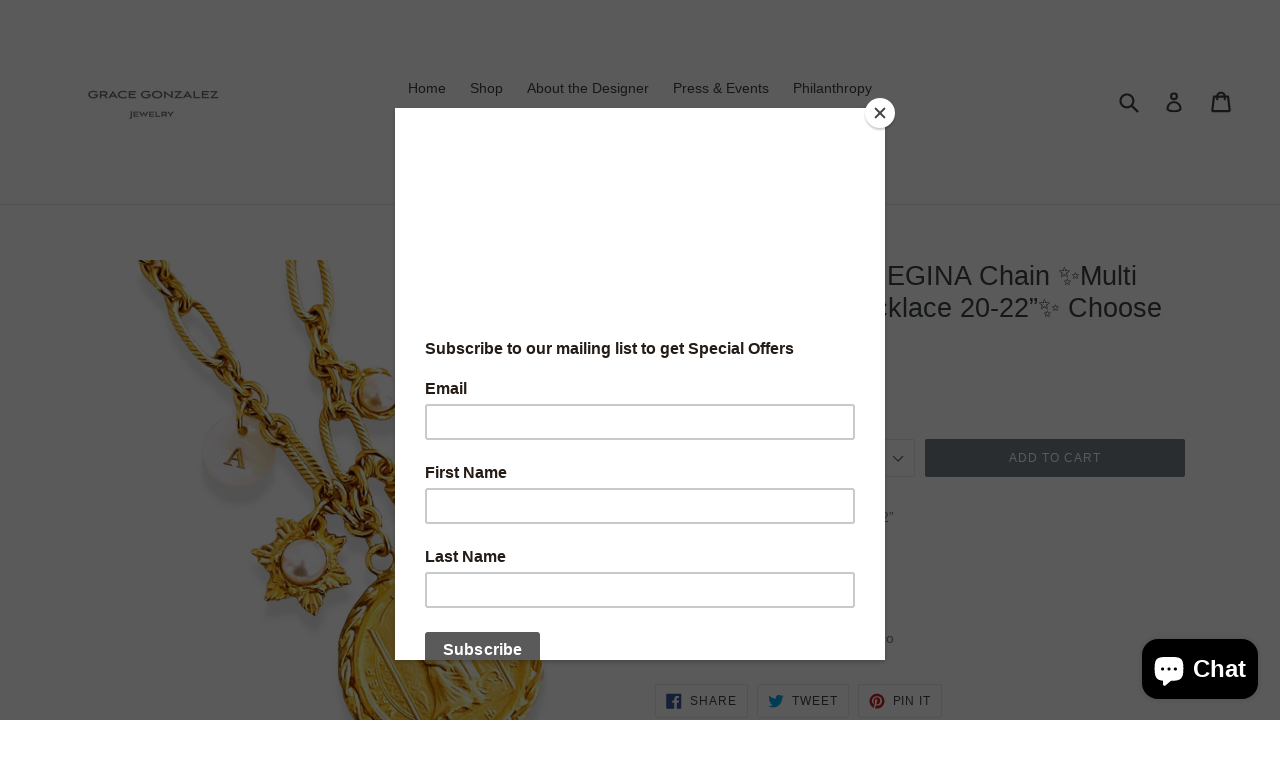

--- FILE ---
content_type: text/html; charset=utf-8
request_url: https://gracegonzalezjewelry.com/products/copy-new-mater-multi-charm-regina-chain-long-necklace-30-choose-initial-below
body_size: 25350
content:
<!doctype html>
<!--[if IE 9]> <html class="ie9 no-js" lang="en"> <![endif]-->
<!--[if (gt IE 9)|!(IE)]><!--> <html class="no-js" lang="en"> <!--<![endif]-->
<head>
  <meta charset="utf-8">
  <meta http-equiv="X-UA-Compatible" content="IE=edge,chrome=1">
  <meta name="viewport" content="width=device-width,initial-scale=1">
  <meta name="theme-color" content="#788188">
  <link rel="canonical" href="https://gracegonzalezjewelry.com/products/copy-new-mater-multi-charm-regina-chain-long-necklace-30-choose-initial-below">

  
    <link rel="shortcut icon" href="//gracegonzalezjewelry.com/cdn/shop/files/Logo_GGJewelryLOGO_32x32.jpg?v=1614835967" type="image/png">
  

  
  <title>
    MATER Charm✨ REGINA Chain ✨Multi Charm ✨Short Necklace 20-22”✨ Choose 
    
    
    
      &ndash; Grace Gonzalez Jewelry
    
  </title>

  
    <meta name="description" content="REGINA Chain Short Necklace 20-22”  Choose Initial Above ⬆️  Matte Gold Plating 18K Designed &amp;amp; Assembled in Puerto Rico">
  

  <!-- /snippets/social-meta-tags.liquid -->
<meta property="og:site_name" content="Grace Gonzalez Jewelry">
<meta property="og:url" content="https://gracegonzalezjewelry.com/products/copy-new-mater-multi-charm-regina-chain-long-necklace-30-choose-initial-below">
<meta property="og:title" content="MATER Charm✨ REGINA Chain ✨Multi Charm ✨Short Necklace 20-22”✨ Choose Initial Below ⬇️">
<meta property="og:type" content="product">
<meta property="og:description" content="REGINA Chain Short Necklace 20-22”  Choose Initial Above ⬆️  Matte Gold Plating 18K Designed &amp;amp; Assembled in Puerto Rico"><meta property="og:price:amount" content="235.00">
  <meta property="og:price:currency" content="USD"><meta property="og:image" content="http://gracegonzalezjewelry.com/cdn/shop/files/0A462AE0-B9EA-40F1-8949-CDE587310EAB_1024x1024.jpg?v=1697118567"><meta property="og:image" content="http://gracegonzalezjewelry.com/cdn/shop/files/65BC76A3-A064-44FD-BD58-7A66D20CFF1C_1024x1024.jpg?v=1697118648">
<meta property="og:image:secure_url" content="https://gracegonzalezjewelry.com/cdn/shop/files/0A462AE0-B9EA-40F1-8949-CDE587310EAB_1024x1024.jpg?v=1697118567"><meta property="og:image:secure_url" content="https://gracegonzalezjewelry.com/cdn/shop/files/65BC76A3-A064-44FD-BD58-7A66D20CFF1C_1024x1024.jpg?v=1697118648">

<meta name="twitter:site" content="@gracegonzalezjewelry/">
<meta name="twitter:card" content="summary_large_image">
<meta name="twitter:title" content="MATER Charm✨ REGINA Chain ✨Multi Charm ✨Short Necklace 20-22”✨ Choose Initial Below ⬇️">
<meta name="twitter:description" content="REGINA Chain Short Necklace 20-22”  Choose Initial Above ⬆️  Matte Gold Plating 18K Designed &amp;amp; Assembled in Puerto Rico">


  <link href="//gracegonzalezjewelry.com/cdn/shop/t/1/assets/theme.scss.css?v=122649827852233951931697126324" rel="stylesheet" type="text/css" media="all" />
  



  <script>
    var theme = {
      strings: {
        addToCart: "Add to cart",
        soldOut: "Sold out",
        unavailable: "Unavailable",
        showMore: "Show More",
        showLess: "Show Less"
      },
      moneyFormat: "${{amount}}"
    }

    document.documentElement.className = document.documentElement.className.replace('no-js', 'js');
  </script>

  <!--[if (lte IE 9) ]><script src="//gracegonzalezjewelry.com/cdn/shop/t/1/assets/match-media.min.js?v=22265819453975888031488401334" type="text/javascript"></script><![endif]-->

  

  <!--[if (gt IE 9)|!(IE)]><!--><script src="//gracegonzalezjewelry.com/cdn/shop/t/1/assets/vendor.js?v=136118274122071307521488401334" defer="defer"></script><!--<![endif]-->
  <!--[if lte IE 9]><script src="//gracegonzalezjewelry.com/cdn/shop/t/1/assets/vendor.js?v=136118274122071307521488401334"></script><![endif]-->

  <!--[if (gt IE 9)|!(IE)]><!--><script src="//gracegonzalezjewelry.com/cdn/shop/t/1/assets/theme.js?v=157915646904488482801488536082" defer="defer"></script><!--<![endif]-->
  <!--[if lte IE 9]><script src="//gracegonzalezjewelry.com/cdn/shop/t/1/assets/theme.js?v=157915646904488482801488536082"></script><![endif]-->

  <script>window.performance && window.performance.mark && window.performance.mark('shopify.content_for_header.start');</script><meta name="facebook-domain-verification" content="9kznf9e9c07tbzk7ldl9xxxo4ymo2i">
<meta id="shopify-digital-wallet" name="shopify-digital-wallet" content="/18155799/digital_wallets/dialog">
<meta name="shopify-checkout-api-token" content="9aae94246d32d1feb30b1094636a82f4">
<meta id="in-context-paypal-metadata" data-shop-id="18155799" data-venmo-supported="false" data-environment="production" data-locale="en_US" data-paypal-v4="true" data-currency="USD">
<link rel="alternate" type="application/json+oembed" href="https://gracegonzalezjewelry.com/products/copy-new-mater-multi-charm-regina-chain-long-necklace-30-choose-initial-below.oembed">
<script async="async" src="/checkouts/internal/preloads.js?locale=en-US"></script>
<link rel="preconnect" href="https://shop.app" crossorigin="anonymous">
<script async="async" src="https://shop.app/checkouts/internal/preloads.js?locale=en-US&shop_id=18155799" crossorigin="anonymous"></script>
<script id="apple-pay-shop-capabilities" type="application/json">{"shopId":18155799,"countryCode":"US","currencyCode":"USD","merchantCapabilities":["supports3DS"],"merchantId":"gid:\/\/shopify\/Shop\/18155799","merchantName":"Grace Gonzalez Jewelry","requiredBillingContactFields":["postalAddress","email"],"requiredShippingContactFields":["postalAddress","email"],"shippingType":"shipping","supportedNetworks":["visa","masterCard","amex","discover","elo","jcb"],"total":{"type":"pending","label":"Grace Gonzalez Jewelry","amount":"1.00"},"shopifyPaymentsEnabled":true,"supportsSubscriptions":true}</script>
<script id="shopify-features" type="application/json">{"accessToken":"9aae94246d32d1feb30b1094636a82f4","betas":["rich-media-storefront-analytics"],"domain":"gracegonzalezjewelry.com","predictiveSearch":true,"shopId":18155799,"locale":"en"}</script>
<script>var Shopify = Shopify || {};
Shopify.shop = "grace-gonzalez-ny.myshopify.com";
Shopify.locale = "en";
Shopify.currency = {"active":"USD","rate":"1.0"};
Shopify.country = "US";
Shopify.theme = {"name":"debut","id":169709578,"schema_name":"Debut","schema_version":"1.1.3","theme_store_id":796,"role":"main"};
Shopify.theme.handle = "null";
Shopify.theme.style = {"id":null,"handle":null};
Shopify.cdnHost = "gracegonzalezjewelry.com/cdn";
Shopify.routes = Shopify.routes || {};
Shopify.routes.root = "/";</script>
<script type="module">!function(o){(o.Shopify=o.Shopify||{}).modules=!0}(window);</script>
<script>!function(o){function n(){var o=[];function n(){o.push(Array.prototype.slice.apply(arguments))}return n.q=o,n}var t=o.Shopify=o.Shopify||{};t.loadFeatures=n(),t.autoloadFeatures=n()}(window);</script>
<script>
  window.ShopifyPay = window.ShopifyPay || {};
  window.ShopifyPay.apiHost = "shop.app\/pay";
  window.ShopifyPay.redirectState = null;
</script>
<script id="shop-js-analytics" type="application/json">{"pageType":"product"}</script>
<script defer="defer" async type="module" src="//gracegonzalezjewelry.com/cdn/shopifycloud/shop-js/modules/v2/client.init-shop-cart-sync_C5BV16lS.en.esm.js"></script>
<script defer="defer" async type="module" src="//gracegonzalezjewelry.com/cdn/shopifycloud/shop-js/modules/v2/chunk.common_CygWptCX.esm.js"></script>
<script type="module">
  await import("//gracegonzalezjewelry.com/cdn/shopifycloud/shop-js/modules/v2/client.init-shop-cart-sync_C5BV16lS.en.esm.js");
await import("//gracegonzalezjewelry.com/cdn/shopifycloud/shop-js/modules/v2/chunk.common_CygWptCX.esm.js");

  window.Shopify.SignInWithShop?.initShopCartSync?.({"fedCMEnabled":true,"windoidEnabled":true});

</script>
<script>
  window.Shopify = window.Shopify || {};
  if (!window.Shopify.featureAssets) window.Shopify.featureAssets = {};
  window.Shopify.featureAssets['shop-js'] = {"shop-cart-sync":["modules/v2/client.shop-cart-sync_ZFArdW7E.en.esm.js","modules/v2/chunk.common_CygWptCX.esm.js"],"shop-button":["modules/v2/client.shop-button_tlx5R9nI.en.esm.js","modules/v2/chunk.common_CygWptCX.esm.js"],"init-fed-cm":["modules/v2/client.init-fed-cm_CmiC4vf6.en.esm.js","modules/v2/chunk.common_CygWptCX.esm.js"],"init-windoid":["modules/v2/client.init-windoid_sURxWdc1.en.esm.js","modules/v2/chunk.common_CygWptCX.esm.js"],"init-shop-cart-sync":["modules/v2/client.init-shop-cart-sync_C5BV16lS.en.esm.js","modules/v2/chunk.common_CygWptCX.esm.js"],"init-shop-email-lookup-coordinator":["modules/v2/client.init-shop-email-lookup-coordinator_B8hsDcYM.en.esm.js","modules/v2/chunk.common_CygWptCX.esm.js"],"shop-cash-offers":["modules/v2/client.shop-cash-offers_DOA2yAJr.en.esm.js","modules/v2/chunk.common_CygWptCX.esm.js","modules/v2/chunk.modal_D71HUcav.esm.js"],"pay-button":["modules/v2/client.pay-button_FdsNuTd3.en.esm.js","modules/v2/chunk.common_CygWptCX.esm.js"],"shop-login-button":["modules/v2/client.shop-login-button_C5VAVYt1.en.esm.js","modules/v2/chunk.common_CygWptCX.esm.js","modules/v2/chunk.modal_D71HUcav.esm.js"],"shop-toast-manager":["modules/v2/client.shop-toast-manager_ClPi3nE9.en.esm.js","modules/v2/chunk.common_CygWptCX.esm.js"],"avatar":["modules/v2/client.avatar_BTnouDA3.en.esm.js"],"init-shop-for-new-customer-accounts":["modules/v2/client.init-shop-for-new-customer-accounts_ChsxoAhi.en.esm.js","modules/v2/client.shop-login-button_C5VAVYt1.en.esm.js","modules/v2/chunk.common_CygWptCX.esm.js","modules/v2/chunk.modal_D71HUcav.esm.js"],"init-customer-accounts":["modules/v2/client.init-customer-accounts_DxDtT_ad.en.esm.js","modules/v2/client.shop-login-button_C5VAVYt1.en.esm.js","modules/v2/chunk.common_CygWptCX.esm.js","modules/v2/chunk.modal_D71HUcav.esm.js"],"init-customer-accounts-sign-up":["modules/v2/client.init-customer-accounts-sign-up_CPSyQ0Tj.en.esm.js","modules/v2/client.shop-login-button_C5VAVYt1.en.esm.js","modules/v2/chunk.common_CygWptCX.esm.js","modules/v2/chunk.modal_D71HUcav.esm.js"],"lead-capture":["modules/v2/client.lead-capture_Bi8yE_yS.en.esm.js","modules/v2/chunk.common_CygWptCX.esm.js","modules/v2/chunk.modal_D71HUcav.esm.js"],"checkout-modal":["modules/v2/client.checkout-modal_BPM8l0SH.en.esm.js","modules/v2/chunk.common_CygWptCX.esm.js","modules/v2/chunk.modal_D71HUcav.esm.js"],"shop-follow-button":["modules/v2/client.shop-follow-button_Cva4Ekp9.en.esm.js","modules/v2/chunk.common_CygWptCX.esm.js","modules/v2/chunk.modal_D71HUcav.esm.js"],"shop-login":["modules/v2/client.shop-login_D6lNrXab.en.esm.js","modules/v2/chunk.common_CygWptCX.esm.js","modules/v2/chunk.modal_D71HUcav.esm.js"],"payment-terms":["modules/v2/client.payment-terms_CZxnsJam.en.esm.js","modules/v2/chunk.common_CygWptCX.esm.js","modules/v2/chunk.modal_D71HUcav.esm.js"]};
</script>
<script>(function() {
  var isLoaded = false;
  function asyncLoad() {
    if (isLoaded) return;
    isLoaded = true;
    var urls = ["https:\/\/chimpstatic.com\/mcjs-connected\/js\/users\/0d8310c02b095e91ac8c686a9\/11e14f2db05176eee370e9560.js?shop=grace-gonzalez-ny.myshopify.com"];
    for (var i = 0; i < urls.length; i++) {
      var s = document.createElement('script');
      s.type = 'text/javascript';
      s.async = true;
      s.src = urls[i];
      var x = document.getElementsByTagName('script')[0];
      x.parentNode.insertBefore(s, x);
    }
  };
  if(window.attachEvent) {
    window.attachEvent('onload', asyncLoad);
  } else {
    window.addEventListener('load', asyncLoad, false);
  }
})();</script>
<script id="__st">var __st={"a":18155799,"offset":-18000,"reqid":"b55103e0-a9d2-4f5e-a854-a34dc82671bb-1768844001","pageurl":"gracegonzalezjewelry.com\/products\/copy-new-mater-multi-charm-regina-chain-long-necklace-30-choose-initial-below","u":"848dd4dd597f","p":"product","rtyp":"product","rid":7124899397711};</script>
<script>window.ShopifyPaypalV4VisibilityTracking = true;</script>
<script id="captcha-bootstrap">!function(){'use strict';const t='contact',e='account',n='new_comment',o=[[t,t],['blogs',n],['comments',n],[t,'customer']],c=[[e,'customer_login'],[e,'guest_login'],[e,'recover_customer_password'],[e,'create_customer']],r=t=>t.map((([t,e])=>`form[action*='/${t}']:not([data-nocaptcha='true']) input[name='form_type'][value='${e}']`)).join(','),a=t=>()=>t?[...document.querySelectorAll(t)].map((t=>t.form)):[];function s(){const t=[...o],e=r(t);return a(e)}const i='password',u='form_key',d=['recaptcha-v3-token','g-recaptcha-response','h-captcha-response',i],f=()=>{try{return window.sessionStorage}catch{return}},m='__shopify_v',_=t=>t.elements[u];function p(t,e,n=!1){try{const o=window.sessionStorage,c=JSON.parse(o.getItem(e)),{data:r}=function(t){const{data:e,action:n}=t;return t[m]||n?{data:e,action:n}:{data:t,action:n}}(c);for(const[e,n]of Object.entries(r))t.elements[e]&&(t.elements[e].value=n);n&&o.removeItem(e)}catch(o){console.error('form repopulation failed',{error:o})}}const l='form_type',E='cptcha';function T(t){t.dataset[E]=!0}const w=window,h=w.document,L='Shopify',v='ce_forms',y='captcha';let A=!1;((t,e)=>{const n=(g='f06e6c50-85a8-45c8-87d0-21a2b65856fe',I='https://cdn.shopify.com/shopifycloud/storefront-forms-hcaptcha/ce_storefront_forms_captcha_hcaptcha.v1.5.2.iife.js',D={infoText:'Protected by hCaptcha',privacyText:'Privacy',termsText:'Terms'},(t,e,n)=>{const o=w[L][v],c=o.bindForm;if(c)return c(t,g,e,D).then(n);var r;o.q.push([[t,g,e,D],n]),r=I,A||(h.body.append(Object.assign(h.createElement('script'),{id:'captcha-provider',async:!0,src:r})),A=!0)});var g,I,D;w[L]=w[L]||{},w[L][v]=w[L][v]||{},w[L][v].q=[],w[L][y]=w[L][y]||{},w[L][y].protect=function(t,e){n(t,void 0,e),T(t)},Object.freeze(w[L][y]),function(t,e,n,w,h,L){const[v,y,A,g]=function(t,e,n){const i=e?o:[],u=t?c:[],d=[...i,...u],f=r(d),m=r(i),_=r(d.filter((([t,e])=>n.includes(e))));return[a(f),a(m),a(_),s()]}(w,h,L),I=t=>{const e=t.target;return e instanceof HTMLFormElement?e:e&&e.form},D=t=>v().includes(t);t.addEventListener('submit',(t=>{const e=I(t);if(!e)return;const n=D(e)&&!e.dataset.hcaptchaBound&&!e.dataset.recaptchaBound,o=_(e),c=g().includes(e)&&(!o||!o.value);(n||c)&&t.preventDefault(),c&&!n&&(function(t){try{if(!f())return;!function(t){const e=f();if(!e)return;const n=_(t);if(!n)return;const o=n.value;o&&e.removeItem(o)}(t);const e=Array.from(Array(32),(()=>Math.random().toString(36)[2])).join('');!function(t,e){_(t)||t.append(Object.assign(document.createElement('input'),{type:'hidden',name:u})),t.elements[u].value=e}(t,e),function(t,e){const n=f();if(!n)return;const o=[...t.querySelectorAll(`input[type='${i}']`)].map((({name:t})=>t)),c=[...d,...o],r={};for(const[a,s]of new FormData(t).entries())c.includes(a)||(r[a]=s);n.setItem(e,JSON.stringify({[m]:1,action:t.action,data:r}))}(t,e)}catch(e){console.error('failed to persist form',e)}}(e),e.submit())}));const S=(t,e)=>{t&&!t.dataset[E]&&(n(t,e.some((e=>e===t))),T(t))};for(const o of['focusin','change'])t.addEventListener(o,(t=>{const e=I(t);D(e)&&S(e,y())}));const B=e.get('form_key'),M=e.get(l),P=B&&M;t.addEventListener('DOMContentLoaded',(()=>{const t=y();if(P)for(const e of t)e.elements[l].value===M&&p(e,B);[...new Set([...A(),...v().filter((t=>'true'===t.dataset.shopifyCaptcha))])].forEach((e=>S(e,t)))}))}(h,new URLSearchParams(w.location.search),n,t,e,['guest_login'])})(!0,!0)}();</script>
<script integrity="sha256-4kQ18oKyAcykRKYeNunJcIwy7WH5gtpwJnB7kiuLZ1E=" data-source-attribution="shopify.loadfeatures" defer="defer" src="//gracegonzalezjewelry.com/cdn/shopifycloud/storefront/assets/storefront/load_feature-a0a9edcb.js" crossorigin="anonymous"></script>
<script crossorigin="anonymous" defer="defer" src="//gracegonzalezjewelry.com/cdn/shopifycloud/storefront/assets/shopify_pay/storefront-65b4c6d7.js?v=20250812"></script>
<script data-source-attribution="shopify.dynamic_checkout.dynamic.init">var Shopify=Shopify||{};Shopify.PaymentButton=Shopify.PaymentButton||{isStorefrontPortableWallets:!0,init:function(){window.Shopify.PaymentButton.init=function(){};var t=document.createElement("script");t.src="https://gracegonzalezjewelry.com/cdn/shopifycloud/portable-wallets/latest/portable-wallets.en.js",t.type="module",document.head.appendChild(t)}};
</script>
<script data-source-attribution="shopify.dynamic_checkout.buyer_consent">
  function portableWalletsHideBuyerConsent(e){var t=document.getElementById("shopify-buyer-consent"),n=document.getElementById("shopify-subscription-policy-button");t&&n&&(t.classList.add("hidden"),t.setAttribute("aria-hidden","true"),n.removeEventListener("click",e))}function portableWalletsShowBuyerConsent(e){var t=document.getElementById("shopify-buyer-consent"),n=document.getElementById("shopify-subscription-policy-button");t&&n&&(t.classList.remove("hidden"),t.removeAttribute("aria-hidden"),n.addEventListener("click",e))}window.Shopify?.PaymentButton&&(window.Shopify.PaymentButton.hideBuyerConsent=portableWalletsHideBuyerConsent,window.Shopify.PaymentButton.showBuyerConsent=portableWalletsShowBuyerConsent);
</script>
<script data-source-attribution="shopify.dynamic_checkout.cart.bootstrap">document.addEventListener("DOMContentLoaded",(function(){function t(){return document.querySelector("shopify-accelerated-checkout-cart, shopify-accelerated-checkout")}if(t())Shopify.PaymentButton.init();else{new MutationObserver((function(e,n){t()&&(Shopify.PaymentButton.init(),n.disconnect())})).observe(document.body,{childList:!0,subtree:!0})}}));
</script>
<link id="shopify-accelerated-checkout-styles" rel="stylesheet" media="screen" href="https://gracegonzalezjewelry.com/cdn/shopifycloud/portable-wallets/latest/accelerated-checkout-backwards-compat.css" crossorigin="anonymous">
<style id="shopify-accelerated-checkout-cart">
        #shopify-buyer-consent {
  margin-top: 1em;
  display: inline-block;
  width: 100%;
}

#shopify-buyer-consent.hidden {
  display: none;
}

#shopify-subscription-policy-button {
  background: none;
  border: none;
  padding: 0;
  text-decoration: underline;
  font-size: inherit;
  cursor: pointer;
}

#shopify-subscription-policy-button::before {
  box-shadow: none;
}

      </style>

<script>window.performance && window.performance.mark && window.performance.mark('shopify.content_for_header.end');</script>
<script src="https://cdn.shopify.com/extensions/7bc9bb47-adfa-4267-963e-cadee5096caf/inbox-1252/assets/inbox-chat-loader.js" type="text/javascript" defer="defer"></script>
<link href="https://monorail-edge.shopifysvc.com" rel="dns-prefetch">
<script>(function(){if ("sendBeacon" in navigator && "performance" in window) {try {var session_token_from_headers = performance.getEntriesByType('navigation')[0].serverTiming.find(x => x.name == '_s').description;} catch {var session_token_from_headers = undefined;}var session_cookie_matches = document.cookie.match(/_shopify_s=([^;]*)/);var session_token_from_cookie = session_cookie_matches && session_cookie_matches.length === 2 ? session_cookie_matches[1] : "";var session_token = session_token_from_headers || session_token_from_cookie || "";function handle_abandonment_event(e) {var entries = performance.getEntries().filter(function(entry) {return /monorail-edge.shopifysvc.com/.test(entry.name);});if (!window.abandonment_tracked && entries.length === 0) {window.abandonment_tracked = true;var currentMs = Date.now();var navigation_start = performance.timing.navigationStart;var payload = {shop_id: 18155799,url: window.location.href,navigation_start,duration: currentMs - navigation_start,session_token,page_type: "product"};window.navigator.sendBeacon("https://monorail-edge.shopifysvc.com/v1/produce", JSON.stringify({schema_id: "online_store_buyer_site_abandonment/1.1",payload: payload,metadata: {event_created_at_ms: currentMs,event_sent_at_ms: currentMs}}));}}window.addEventListener('pagehide', handle_abandonment_event);}}());</script>
<script id="web-pixels-manager-setup">(function e(e,d,r,n,o){if(void 0===o&&(o={}),!Boolean(null===(a=null===(i=window.Shopify)||void 0===i?void 0:i.analytics)||void 0===a?void 0:a.replayQueue)){var i,a;window.Shopify=window.Shopify||{};var t=window.Shopify;t.analytics=t.analytics||{};var s=t.analytics;s.replayQueue=[],s.publish=function(e,d,r){return s.replayQueue.push([e,d,r]),!0};try{self.performance.mark("wpm:start")}catch(e){}var l=function(){var e={modern:/Edge?\/(1{2}[4-9]|1[2-9]\d|[2-9]\d{2}|\d{4,})\.\d+(\.\d+|)|Firefox\/(1{2}[4-9]|1[2-9]\d|[2-9]\d{2}|\d{4,})\.\d+(\.\d+|)|Chrom(ium|e)\/(9{2}|\d{3,})\.\d+(\.\d+|)|(Maci|X1{2}).+ Version\/(15\.\d+|(1[6-9]|[2-9]\d|\d{3,})\.\d+)([,.]\d+|)( \(\w+\)|)( Mobile\/\w+|) Safari\/|Chrome.+OPR\/(9{2}|\d{3,})\.\d+\.\d+|(CPU[ +]OS|iPhone[ +]OS|CPU[ +]iPhone|CPU IPhone OS|CPU iPad OS)[ +]+(15[._]\d+|(1[6-9]|[2-9]\d|\d{3,})[._]\d+)([._]\d+|)|Android:?[ /-](13[3-9]|1[4-9]\d|[2-9]\d{2}|\d{4,})(\.\d+|)(\.\d+|)|Android.+Firefox\/(13[5-9]|1[4-9]\d|[2-9]\d{2}|\d{4,})\.\d+(\.\d+|)|Android.+Chrom(ium|e)\/(13[3-9]|1[4-9]\d|[2-9]\d{2}|\d{4,})\.\d+(\.\d+|)|SamsungBrowser\/([2-9]\d|\d{3,})\.\d+/,legacy:/Edge?\/(1[6-9]|[2-9]\d|\d{3,})\.\d+(\.\d+|)|Firefox\/(5[4-9]|[6-9]\d|\d{3,})\.\d+(\.\d+|)|Chrom(ium|e)\/(5[1-9]|[6-9]\d|\d{3,})\.\d+(\.\d+|)([\d.]+$|.*Safari\/(?![\d.]+ Edge\/[\d.]+$))|(Maci|X1{2}).+ Version\/(10\.\d+|(1[1-9]|[2-9]\d|\d{3,})\.\d+)([,.]\d+|)( \(\w+\)|)( Mobile\/\w+|) Safari\/|Chrome.+OPR\/(3[89]|[4-9]\d|\d{3,})\.\d+\.\d+|(CPU[ +]OS|iPhone[ +]OS|CPU[ +]iPhone|CPU IPhone OS|CPU iPad OS)[ +]+(10[._]\d+|(1[1-9]|[2-9]\d|\d{3,})[._]\d+)([._]\d+|)|Android:?[ /-](13[3-9]|1[4-9]\d|[2-9]\d{2}|\d{4,})(\.\d+|)(\.\d+|)|Mobile Safari.+OPR\/([89]\d|\d{3,})\.\d+\.\d+|Android.+Firefox\/(13[5-9]|1[4-9]\d|[2-9]\d{2}|\d{4,})\.\d+(\.\d+|)|Android.+Chrom(ium|e)\/(13[3-9]|1[4-9]\d|[2-9]\d{2}|\d{4,})\.\d+(\.\d+|)|Android.+(UC? ?Browser|UCWEB|U3)[ /]?(15\.([5-9]|\d{2,})|(1[6-9]|[2-9]\d|\d{3,})\.\d+)\.\d+|SamsungBrowser\/(5\.\d+|([6-9]|\d{2,})\.\d+)|Android.+MQ{2}Browser\/(14(\.(9|\d{2,})|)|(1[5-9]|[2-9]\d|\d{3,})(\.\d+|))(\.\d+|)|K[Aa][Ii]OS\/(3\.\d+|([4-9]|\d{2,})\.\d+)(\.\d+|)/},d=e.modern,r=e.legacy,n=navigator.userAgent;return n.match(d)?"modern":n.match(r)?"legacy":"unknown"}(),u="modern"===l?"modern":"legacy",c=(null!=n?n:{modern:"",legacy:""})[u],f=function(e){return[e.baseUrl,"/wpm","/b",e.hashVersion,"modern"===e.buildTarget?"m":"l",".js"].join("")}({baseUrl:d,hashVersion:r,buildTarget:u}),m=function(e){var d=e.version,r=e.bundleTarget,n=e.surface,o=e.pageUrl,i=e.monorailEndpoint;return{emit:function(e){var a=e.status,t=e.errorMsg,s=(new Date).getTime(),l=JSON.stringify({metadata:{event_sent_at_ms:s},events:[{schema_id:"web_pixels_manager_load/3.1",payload:{version:d,bundle_target:r,page_url:o,status:a,surface:n,error_msg:t},metadata:{event_created_at_ms:s}}]});if(!i)return console&&console.warn&&console.warn("[Web Pixels Manager] No Monorail endpoint provided, skipping logging."),!1;try{return self.navigator.sendBeacon.bind(self.navigator)(i,l)}catch(e){}var u=new XMLHttpRequest;try{return u.open("POST",i,!0),u.setRequestHeader("Content-Type","text/plain"),u.send(l),!0}catch(e){return console&&console.warn&&console.warn("[Web Pixels Manager] Got an unhandled error while logging to Monorail."),!1}}}}({version:r,bundleTarget:l,surface:e.surface,pageUrl:self.location.href,monorailEndpoint:e.monorailEndpoint});try{o.browserTarget=l,function(e){var d=e.src,r=e.async,n=void 0===r||r,o=e.onload,i=e.onerror,a=e.sri,t=e.scriptDataAttributes,s=void 0===t?{}:t,l=document.createElement("script"),u=document.querySelector("head"),c=document.querySelector("body");if(l.async=n,l.src=d,a&&(l.integrity=a,l.crossOrigin="anonymous"),s)for(var f in s)if(Object.prototype.hasOwnProperty.call(s,f))try{l.dataset[f]=s[f]}catch(e){}if(o&&l.addEventListener("load",o),i&&l.addEventListener("error",i),u)u.appendChild(l);else{if(!c)throw new Error("Did not find a head or body element to append the script");c.appendChild(l)}}({src:f,async:!0,onload:function(){if(!function(){var e,d;return Boolean(null===(d=null===(e=window.Shopify)||void 0===e?void 0:e.analytics)||void 0===d?void 0:d.initialized)}()){var d=window.webPixelsManager.init(e)||void 0;if(d){var r=window.Shopify.analytics;r.replayQueue.forEach((function(e){var r=e[0],n=e[1],o=e[2];d.publishCustomEvent(r,n,o)})),r.replayQueue=[],r.publish=d.publishCustomEvent,r.visitor=d.visitor,r.initialized=!0}}},onerror:function(){return m.emit({status:"failed",errorMsg:"".concat(f," has failed to load")})},sri:function(e){var d=/^sha384-[A-Za-z0-9+/=]+$/;return"string"==typeof e&&d.test(e)}(c)?c:"",scriptDataAttributes:o}),m.emit({status:"loading"})}catch(e){m.emit({status:"failed",errorMsg:(null==e?void 0:e.message)||"Unknown error"})}}})({shopId: 18155799,storefrontBaseUrl: "https://gracegonzalezjewelry.com",extensionsBaseUrl: "https://extensions.shopifycdn.com/cdn/shopifycloud/web-pixels-manager",monorailEndpoint: "https://monorail-edge.shopifysvc.com/unstable/produce_batch",surface: "storefront-renderer",enabledBetaFlags: ["2dca8a86"],webPixelsConfigList: [{"id":"520454223","configuration":"{\"config\":\"{\\\"pixel_id\\\":\\\"AW-784327811\\\",\\\"target_country\\\":\\\"US\\\",\\\"gtag_events\\\":[{\\\"type\\\":\\\"begin_checkout\\\",\\\"action_label\\\":\\\"AW-784327811\\\/JdhzCLyUgY0aEIPJ__UC\\\"},{\\\"type\\\":\\\"search\\\",\\\"action_label\\\":\\\"AW-784327811\\\/6DTbCOSSgY0aEIPJ__UC\\\"},{\\\"type\\\":\\\"view_item\\\",\\\"action_label\\\":\\\"AW-784327811\\\/s2RPCOGSgY0aEIPJ__UC\\\"},{\\\"type\\\":\\\"purchase\\\",\\\"action_label\\\":\\\"AW-784327811\\\/j6rYCNuSgY0aEIPJ__UC\\\"},{\\\"type\\\":\\\"page_view\\\",\\\"action_label\\\":\\\"AW-784327811\\\/hmxGCN6SgY0aEIPJ__UC\\\"},{\\\"type\\\":\\\"add_payment_info\\\",\\\"action_label\\\":\\\"AW-784327811\\\/OC9rCL-UgY0aEIPJ__UC\\\"},{\\\"type\\\":\\\"add_to_cart\\\",\\\"action_label\\\":\\\"AW-784327811\\\/Y26gCOeSgY0aEIPJ__UC\\\"}],\\\"enable_monitoring_mode\\\":false}\"}","eventPayloadVersion":"v1","runtimeContext":"OPEN","scriptVersion":"b2a88bafab3e21179ed38636efcd8a93","type":"APP","apiClientId":1780363,"privacyPurposes":[],"dataSharingAdjustments":{"protectedCustomerApprovalScopes":["read_customer_address","read_customer_email","read_customer_name","read_customer_personal_data","read_customer_phone"]}},{"id":"131792975","configuration":"{\"pixel_id\":\"715784035488276\",\"pixel_type\":\"facebook_pixel\",\"metaapp_system_user_token\":\"-\"}","eventPayloadVersion":"v1","runtimeContext":"OPEN","scriptVersion":"ca16bc87fe92b6042fbaa3acc2fbdaa6","type":"APP","apiClientId":2329312,"privacyPurposes":["ANALYTICS","MARKETING","SALE_OF_DATA"],"dataSharingAdjustments":{"protectedCustomerApprovalScopes":["read_customer_address","read_customer_email","read_customer_name","read_customer_personal_data","read_customer_phone"]}},{"id":"93257807","eventPayloadVersion":"v1","runtimeContext":"LAX","scriptVersion":"1","type":"CUSTOM","privacyPurposes":["ANALYTICS"],"name":"Google Analytics tag (migrated)"},{"id":"shopify-app-pixel","configuration":"{}","eventPayloadVersion":"v1","runtimeContext":"STRICT","scriptVersion":"0450","apiClientId":"shopify-pixel","type":"APP","privacyPurposes":["ANALYTICS","MARKETING"]},{"id":"shopify-custom-pixel","eventPayloadVersion":"v1","runtimeContext":"LAX","scriptVersion":"0450","apiClientId":"shopify-pixel","type":"CUSTOM","privacyPurposes":["ANALYTICS","MARKETING"]}],isMerchantRequest: false,initData: {"shop":{"name":"Grace Gonzalez Jewelry","paymentSettings":{"currencyCode":"USD"},"myshopifyDomain":"grace-gonzalez-ny.myshopify.com","countryCode":"US","storefrontUrl":"https:\/\/gracegonzalezjewelry.com"},"customer":null,"cart":null,"checkout":null,"productVariants":[{"price":{"amount":235.0,"currencyCode":"USD"},"product":{"title":"MATER Charm✨ REGINA Chain ✨Multi Charm ✨Short Necklace 20-22”✨ Choose Initial Below ⬇️","vendor":"Grace Gonzalez Jewelry","id":"7124899397711","untranslatedTitle":"MATER Charm✨ REGINA Chain ✨Multi Charm ✨Short Necklace 20-22”✨ Choose Initial Below ⬇️","url":"\/products\/copy-new-mater-multi-charm-regina-chain-long-necklace-30-choose-initial-below","type":""},"id":"40829458645071","image":{"src":"\/\/gracegonzalezjewelry.com\/cdn\/shop\/files\/0A462AE0-B9EA-40F1-8949-CDE587310EAB.jpg?v=1697118567"},"sku":null,"title":"A","untranslatedTitle":"A"},{"price":{"amount":235.0,"currencyCode":"USD"},"product":{"title":"MATER Charm✨ REGINA Chain ✨Multi Charm ✨Short Necklace 20-22”✨ Choose Initial Below ⬇️","vendor":"Grace Gonzalez Jewelry","id":"7124899397711","untranslatedTitle":"MATER Charm✨ REGINA Chain ✨Multi Charm ✨Short Necklace 20-22”✨ Choose Initial Below ⬇️","url":"\/products\/copy-new-mater-multi-charm-regina-chain-long-necklace-30-choose-initial-below","type":""},"id":"40829458677839","image":{"src":"\/\/gracegonzalezjewelry.com\/cdn\/shop\/files\/0A462AE0-B9EA-40F1-8949-CDE587310EAB.jpg?v=1697118567"},"sku":null,"title":"B","untranslatedTitle":"B"},{"price":{"amount":235.0,"currencyCode":"USD"},"product":{"title":"MATER Charm✨ REGINA Chain ✨Multi Charm ✨Short Necklace 20-22”✨ Choose Initial Below ⬇️","vendor":"Grace Gonzalez Jewelry","id":"7124899397711","untranslatedTitle":"MATER Charm✨ REGINA Chain ✨Multi Charm ✨Short Necklace 20-22”✨ Choose Initial Below ⬇️","url":"\/products\/copy-new-mater-multi-charm-regina-chain-long-necklace-30-choose-initial-below","type":""},"id":"40829458710607","image":{"src":"\/\/gracegonzalezjewelry.com\/cdn\/shop\/files\/0A462AE0-B9EA-40F1-8949-CDE587310EAB.jpg?v=1697118567"},"sku":null,"title":"C","untranslatedTitle":"C"},{"price":{"amount":235.0,"currencyCode":"USD"},"product":{"title":"MATER Charm✨ REGINA Chain ✨Multi Charm ✨Short Necklace 20-22”✨ Choose Initial Below ⬇️","vendor":"Grace Gonzalez Jewelry","id":"7124899397711","untranslatedTitle":"MATER Charm✨ REGINA Chain ✨Multi Charm ✨Short Necklace 20-22”✨ Choose Initial Below ⬇️","url":"\/products\/copy-new-mater-multi-charm-regina-chain-long-necklace-30-choose-initial-below","type":""},"id":"40829458743375","image":{"src":"\/\/gracegonzalezjewelry.com\/cdn\/shop\/files\/0A462AE0-B9EA-40F1-8949-CDE587310EAB.jpg?v=1697118567"},"sku":null,"title":"D","untranslatedTitle":"D"},{"price":{"amount":235.0,"currencyCode":"USD"},"product":{"title":"MATER Charm✨ REGINA Chain ✨Multi Charm ✨Short Necklace 20-22”✨ Choose Initial Below ⬇️","vendor":"Grace Gonzalez Jewelry","id":"7124899397711","untranslatedTitle":"MATER Charm✨ REGINA Chain ✨Multi Charm ✨Short Necklace 20-22”✨ Choose Initial Below ⬇️","url":"\/products\/copy-new-mater-multi-charm-regina-chain-long-necklace-30-choose-initial-below","type":""},"id":"40829458776143","image":{"src":"\/\/gracegonzalezjewelry.com\/cdn\/shop\/files\/0A462AE0-B9EA-40F1-8949-CDE587310EAB.jpg?v=1697118567"},"sku":null,"title":"E","untranslatedTitle":"E"},{"price":{"amount":235.0,"currencyCode":"USD"},"product":{"title":"MATER Charm✨ REGINA Chain ✨Multi Charm ✨Short Necklace 20-22”✨ Choose Initial Below ⬇️","vendor":"Grace Gonzalez Jewelry","id":"7124899397711","untranslatedTitle":"MATER Charm✨ REGINA Chain ✨Multi Charm ✨Short Necklace 20-22”✨ Choose Initial Below ⬇️","url":"\/products\/copy-new-mater-multi-charm-regina-chain-long-necklace-30-choose-initial-below","type":""},"id":"40829458808911","image":{"src":"\/\/gracegonzalezjewelry.com\/cdn\/shop\/files\/0A462AE0-B9EA-40F1-8949-CDE587310EAB.jpg?v=1697118567"},"sku":null,"title":"F","untranslatedTitle":"F"},{"price":{"amount":235.0,"currencyCode":"USD"},"product":{"title":"MATER Charm✨ REGINA Chain ✨Multi Charm ✨Short Necklace 20-22”✨ Choose Initial Below ⬇️","vendor":"Grace Gonzalez Jewelry","id":"7124899397711","untranslatedTitle":"MATER Charm✨ REGINA Chain ✨Multi Charm ✨Short Necklace 20-22”✨ Choose Initial Below ⬇️","url":"\/products\/copy-new-mater-multi-charm-regina-chain-long-necklace-30-choose-initial-below","type":""},"id":"40829458841679","image":{"src":"\/\/gracegonzalezjewelry.com\/cdn\/shop\/files\/0A462AE0-B9EA-40F1-8949-CDE587310EAB.jpg?v=1697118567"},"sku":null,"title":"G","untranslatedTitle":"G"},{"price":{"amount":235.0,"currencyCode":"USD"},"product":{"title":"MATER Charm✨ REGINA Chain ✨Multi Charm ✨Short Necklace 20-22”✨ Choose Initial Below ⬇️","vendor":"Grace Gonzalez Jewelry","id":"7124899397711","untranslatedTitle":"MATER Charm✨ REGINA Chain ✨Multi Charm ✨Short Necklace 20-22”✨ Choose Initial Below ⬇️","url":"\/products\/copy-new-mater-multi-charm-regina-chain-long-necklace-30-choose-initial-below","type":""},"id":"40829458874447","image":{"src":"\/\/gracegonzalezjewelry.com\/cdn\/shop\/files\/0A462AE0-B9EA-40F1-8949-CDE587310EAB.jpg?v=1697118567"},"sku":null,"title":"H","untranslatedTitle":"H"},{"price":{"amount":235.0,"currencyCode":"USD"},"product":{"title":"MATER Charm✨ REGINA Chain ✨Multi Charm ✨Short Necklace 20-22”✨ Choose Initial Below ⬇️","vendor":"Grace Gonzalez Jewelry","id":"7124899397711","untranslatedTitle":"MATER Charm✨ REGINA Chain ✨Multi Charm ✨Short Necklace 20-22”✨ Choose Initial Below ⬇️","url":"\/products\/copy-new-mater-multi-charm-regina-chain-long-necklace-30-choose-initial-below","type":""},"id":"40829458907215","image":{"src":"\/\/gracegonzalezjewelry.com\/cdn\/shop\/files\/0A462AE0-B9EA-40F1-8949-CDE587310EAB.jpg?v=1697118567"},"sku":null,"title":"I","untranslatedTitle":"I"},{"price":{"amount":235.0,"currencyCode":"USD"},"product":{"title":"MATER Charm✨ REGINA Chain ✨Multi Charm ✨Short Necklace 20-22”✨ Choose Initial Below ⬇️","vendor":"Grace Gonzalez Jewelry","id":"7124899397711","untranslatedTitle":"MATER Charm✨ REGINA Chain ✨Multi Charm ✨Short Necklace 20-22”✨ Choose Initial Below ⬇️","url":"\/products\/copy-new-mater-multi-charm-regina-chain-long-necklace-30-choose-initial-below","type":""},"id":"40829458939983","image":{"src":"\/\/gracegonzalezjewelry.com\/cdn\/shop\/files\/0A462AE0-B9EA-40F1-8949-CDE587310EAB.jpg?v=1697118567"},"sku":null,"title":"J","untranslatedTitle":"J"},{"price":{"amount":235.0,"currencyCode":"USD"},"product":{"title":"MATER Charm✨ REGINA Chain ✨Multi Charm ✨Short Necklace 20-22”✨ Choose Initial Below ⬇️","vendor":"Grace Gonzalez Jewelry","id":"7124899397711","untranslatedTitle":"MATER Charm✨ REGINA Chain ✨Multi Charm ✨Short Necklace 20-22”✨ Choose Initial Below ⬇️","url":"\/products\/copy-new-mater-multi-charm-regina-chain-long-necklace-30-choose-initial-below","type":""},"id":"40829458972751","image":{"src":"\/\/gracegonzalezjewelry.com\/cdn\/shop\/files\/0A462AE0-B9EA-40F1-8949-CDE587310EAB.jpg?v=1697118567"},"sku":null,"title":"K","untranslatedTitle":"K"},{"price":{"amount":235.0,"currencyCode":"USD"},"product":{"title":"MATER Charm✨ REGINA Chain ✨Multi Charm ✨Short Necklace 20-22”✨ Choose Initial Below ⬇️","vendor":"Grace Gonzalez Jewelry","id":"7124899397711","untranslatedTitle":"MATER Charm✨ REGINA Chain ✨Multi Charm ✨Short Necklace 20-22”✨ Choose Initial Below ⬇️","url":"\/products\/copy-new-mater-multi-charm-regina-chain-long-necklace-30-choose-initial-below","type":""},"id":"40829459005519","image":{"src":"\/\/gracegonzalezjewelry.com\/cdn\/shop\/files\/0A462AE0-B9EA-40F1-8949-CDE587310EAB.jpg?v=1697118567"},"sku":null,"title":"L","untranslatedTitle":"L"},{"price":{"amount":235.0,"currencyCode":"USD"},"product":{"title":"MATER Charm✨ REGINA Chain ✨Multi Charm ✨Short Necklace 20-22”✨ Choose Initial Below ⬇️","vendor":"Grace Gonzalez Jewelry","id":"7124899397711","untranslatedTitle":"MATER Charm✨ REGINA Chain ✨Multi Charm ✨Short Necklace 20-22”✨ Choose Initial Below ⬇️","url":"\/products\/copy-new-mater-multi-charm-regina-chain-long-necklace-30-choose-initial-below","type":""},"id":"40829459038287","image":{"src":"\/\/gracegonzalezjewelry.com\/cdn\/shop\/files\/0A462AE0-B9EA-40F1-8949-CDE587310EAB.jpg?v=1697118567"},"sku":null,"title":"M","untranslatedTitle":"M"},{"price":{"amount":235.0,"currencyCode":"USD"},"product":{"title":"MATER Charm✨ REGINA Chain ✨Multi Charm ✨Short Necklace 20-22”✨ Choose Initial Below ⬇️","vendor":"Grace Gonzalez Jewelry","id":"7124899397711","untranslatedTitle":"MATER Charm✨ REGINA Chain ✨Multi Charm ✨Short Necklace 20-22”✨ Choose Initial Below ⬇️","url":"\/products\/copy-new-mater-multi-charm-regina-chain-long-necklace-30-choose-initial-below","type":""},"id":"40829459071055","image":{"src":"\/\/gracegonzalezjewelry.com\/cdn\/shop\/files\/0A462AE0-B9EA-40F1-8949-CDE587310EAB.jpg?v=1697118567"},"sku":null,"title":"N","untranslatedTitle":"N"},{"price":{"amount":235.0,"currencyCode":"USD"},"product":{"title":"MATER Charm✨ REGINA Chain ✨Multi Charm ✨Short Necklace 20-22”✨ Choose Initial Below ⬇️","vendor":"Grace Gonzalez Jewelry","id":"7124899397711","untranslatedTitle":"MATER Charm✨ REGINA Chain ✨Multi Charm ✨Short Necklace 20-22”✨ Choose Initial Below ⬇️","url":"\/products\/copy-new-mater-multi-charm-regina-chain-long-necklace-30-choose-initial-below","type":""},"id":"40829459103823","image":{"src":"\/\/gracegonzalezjewelry.com\/cdn\/shop\/files\/0A462AE0-B9EA-40F1-8949-CDE587310EAB.jpg?v=1697118567"},"sku":null,"title":"O","untranslatedTitle":"O"},{"price":{"amount":235.0,"currencyCode":"USD"},"product":{"title":"MATER Charm✨ REGINA Chain ✨Multi Charm ✨Short Necklace 20-22”✨ Choose Initial Below ⬇️","vendor":"Grace Gonzalez Jewelry","id":"7124899397711","untranslatedTitle":"MATER Charm✨ REGINA Chain ✨Multi Charm ✨Short Necklace 20-22”✨ Choose Initial Below ⬇️","url":"\/products\/copy-new-mater-multi-charm-regina-chain-long-necklace-30-choose-initial-below","type":""},"id":"40829459136591","image":{"src":"\/\/gracegonzalezjewelry.com\/cdn\/shop\/files\/0A462AE0-B9EA-40F1-8949-CDE587310EAB.jpg?v=1697118567"},"sku":null,"title":"P","untranslatedTitle":"P"},{"price":{"amount":235.0,"currencyCode":"USD"},"product":{"title":"MATER Charm✨ REGINA Chain ✨Multi Charm ✨Short Necklace 20-22”✨ Choose Initial Below ⬇️","vendor":"Grace Gonzalez Jewelry","id":"7124899397711","untranslatedTitle":"MATER Charm✨ REGINA Chain ✨Multi Charm ✨Short Necklace 20-22”✨ Choose Initial Below ⬇️","url":"\/products\/copy-new-mater-multi-charm-regina-chain-long-necklace-30-choose-initial-below","type":""},"id":"40829459169359","image":{"src":"\/\/gracegonzalezjewelry.com\/cdn\/shop\/files\/0A462AE0-B9EA-40F1-8949-CDE587310EAB.jpg?v=1697118567"},"sku":null,"title":"Q","untranslatedTitle":"Q"},{"price":{"amount":235.0,"currencyCode":"USD"},"product":{"title":"MATER Charm✨ REGINA Chain ✨Multi Charm ✨Short Necklace 20-22”✨ Choose Initial Below ⬇️","vendor":"Grace Gonzalez Jewelry","id":"7124899397711","untranslatedTitle":"MATER Charm✨ REGINA Chain ✨Multi Charm ✨Short Necklace 20-22”✨ Choose Initial Below ⬇️","url":"\/products\/copy-new-mater-multi-charm-regina-chain-long-necklace-30-choose-initial-below","type":""},"id":"40829459202127","image":{"src":"\/\/gracegonzalezjewelry.com\/cdn\/shop\/files\/0A462AE0-B9EA-40F1-8949-CDE587310EAB.jpg?v=1697118567"},"sku":null,"title":"R","untranslatedTitle":"R"},{"price":{"amount":235.0,"currencyCode":"USD"},"product":{"title":"MATER Charm✨ REGINA Chain ✨Multi Charm ✨Short Necklace 20-22”✨ Choose Initial Below ⬇️","vendor":"Grace Gonzalez Jewelry","id":"7124899397711","untranslatedTitle":"MATER Charm✨ REGINA Chain ✨Multi Charm ✨Short Necklace 20-22”✨ Choose Initial Below ⬇️","url":"\/products\/copy-new-mater-multi-charm-regina-chain-long-necklace-30-choose-initial-below","type":""},"id":"40829459234895","image":{"src":"\/\/gracegonzalezjewelry.com\/cdn\/shop\/files\/0A462AE0-B9EA-40F1-8949-CDE587310EAB.jpg?v=1697118567"},"sku":null,"title":"S","untranslatedTitle":"S"},{"price":{"amount":235.0,"currencyCode":"USD"},"product":{"title":"MATER Charm✨ REGINA Chain ✨Multi Charm ✨Short Necklace 20-22”✨ Choose Initial Below ⬇️","vendor":"Grace Gonzalez Jewelry","id":"7124899397711","untranslatedTitle":"MATER Charm✨ REGINA Chain ✨Multi Charm ✨Short Necklace 20-22”✨ Choose Initial Below ⬇️","url":"\/products\/copy-new-mater-multi-charm-regina-chain-long-necklace-30-choose-initial-below","type":""},"id":"40829459267663","image":{"src":"\/\/gracegonzalezjewelry.com\/cdn\/shop\/files\/0A462AE0-B9EA-40F1-8949-CDE587310EAB.jpg?v=1697118567"},"sku":null,"title":"T","untranslatedTitle":"T"},{"price":{"amount":235.0,"currencyCode":"USD"},"product":{"title":"MATER Charm✨ REGINA Chain ✨Multi Charm ✨Short Necklace 20-22”✨ Choose Initial Below ⬇️","vendor":"Grace Gonzalez Jewelry","id":"7124899397711","untranslatedTitle":"MATER Charm✨ REGINA Chain ✨Multi Charm ✨Short Necklace 20-22”✨ Choose Initial Below ⬇️","url":"\/products\/copy-new-mater-multi-charm-regina-chain-long-necklace-30-choose-initial-below","type":""},"id":"40829459300431","image":{"src":"\/\/gracegonzalezjewelry.com\/cdn\/shop\/files\/0A462AE0-B9EA-40F1-8949-CDE587310EAB.jpg?v=1697118567"},"sku":null,"title":"U","untranslatedTitle":"U"},{"price":{"amount":235.0,"currencyCode":"USD"},"product":{"title":"MATER Charm✨ REGINA Chain ✨Multi Charm ✨Short Necklace 20-22”✨ Choose Initial Below ⬇️","vendor":"Grace Gonzalez Jewelry","id":"7124899397711","untranslatedTitle":"MATER Charm✨ REGINA Chain ✨Multi Charm ✨Short Necklace 20-22”✨ Choose Initial Below ⬇️","url":"\/products\/copy-new-mater-multi-charm-regina-chain-long-necklace-30-choose-initial-below","type":""},"id":"40829459333199","image":{"src":"\/\/gracegonzalezjewelry.com\/cdn\/shop\/files\/0A462AE0-B9EA-40F1-8949-CDE587310EAB.jpg?v=1697118567"},"sku":null,"title":"V","untranslatedTitle":"V"},{"price":{"amount":235.0,"currencyCode":"USD"},"product":{"title":"MATER Charm✨ REGINA Chain ✨Multi Charm ✨Short Necklace 20-22”✨ Choose Initial Below ⬇️","vendor":"Grace Gonzalez Jewelry","id":"7124899397711","untranslatedTitle":"MATER Charm✨ REGINA Chain ✨Multi Charm ✨Short Necklace 20-22”✨ Choose Initial Below ⬇️","url":"\/products\/copy-new-mater-multi-charm-regina-chain-long-necklace-30-choose-initial-below","type":""},"id":"40829459365967","image":{"src":"\/\/gracegonzalezjewelry.com\/cdn\/shop\/files\/0A462AE0-B9EA-40F1-8949-CDE587310EAB.jpg?v=1697118567"},"sku":null,"title":"W","untranslatedTitle":"W"},{"price":{"amount":235.0,"currencyCode":"USD"},"product":{"title":"MATER Charm✨ REGINA Chain ✨Multi Charm ✨Short Necklace 20-22”✨ Choose Initial Below ⬇️","vendor":"Grace Gonzalez Jewelry","id":"7124899397711","untranslatedTitle":"MATER Charm✨ REGINA Chain ✨Multi Charm ✨Short Necklace 20-22”✨ Choose Initial Below ⬇️","url":"\/products\/copy-new-mater-multi-charm-regina-chain-long-necklace-30-choose-initial-below","type":""},"id":"40829459398735","image":{"src":"\/\/gracegonzalezjewelry.com\/cdn\/shop\/files\/0A462AE0-B9EA-40F1-8949-CDE587310EAB.jpg?v=1697118567"},"sku":null,"title":"X","untranslatedTitle":"X"},{"price":{"amount":235.0,"currencyCode":"USD"},"product":{"title":"MATER Charm✨ REGINA Chain ✨Multi Charm ✨Short Necklace 20-22”✨ Choose Initial Below ⬇️","vendor":"Grace Gonzalez Jewelry","id":"7124899397711","untranslatedTitle":"MATER Charm✨ REGINA Chain ✨Multi Charm ✨Short Necklace 20-22”✨ Choose Initial Below ⬇️","url":"\/products\/copy-new-mater-multi-charm-regina-chain-long-necklace-30-choose-initial-below","type":""},"id":"40829459431503","image":{"src":"\/\/gracegonzalezjewelry.com\/cdn\/shop\/files\/0A462AE0-B9EA-40F1-8949-CDE587310EAB.jpg?v=1697118567"},"sku":null,"title":"Y","untranslatedTitle":"Y"},{"price":{"amount":235.0,"currencyCode":"USD"},"product":{"title":"MATER Charm✨ REGINA Chain ✨Multi Charm ✨Short Necklace 20-22”✨ Choose Initial Below ⬇️","vendor":"Grace Gonzalez Jewelry","id":"7124899397711","untranslatedTitle":"MATER Charm✨ REGINA Chain ✨Multi Charm ✨Short Necklace 20-22”✨ Choose Initial Below ⬇️","url":"\/products\/copy-new-mater-multi-charm-regina-chain-long-necklace-30-choose-initial-below","type":""},"id":"40829459464271","image":{"src":"\/\/gracegonzalezjewelry.com\/cdn\/shop\/files\/0A462AE0-B9EA-40F1-8949-CDE587310EAB.jpg?v=1697118567"},"sku":null,"title":"Z","untranslatedTitle":"Z"}],"purchasingCompany":null},},"https://gracegonzalezjewelry.com/cdn","fcfee988w5aeb613cpc8e4bc33m6693e112",{"modern":"","legacy":""},{"shopId":"18155799","storefrontBaseUrl":"https:\/\/gracegonzalezjewelry.com","extensionBaseUrl":"https:\/\/extensions.shopifycdn.com\/cdn\/shopifycloud\/web-pixels-manager","surface":"storefront-renderer","enabledBetaFlags":"[\"2dca8a86\"]","isMerchantRequest":"false","hashVersion":"fcfee988w5aeb613cpc8e4bc33m6693e112","publish":"custom","events":"[[\"page_viewed\",{}],[\"product_viewed\",{\"productVariant\":{\"price\":{\"amount\":235.0,\"currencyCode\":\"USD\"},\"product\":{\"title\":\"MATER Charm✨ REGINA Chain ✨Multi Charm ✨Short Necklace 20-22”✨ Choose Initial Below ⬇️\",\"vendor\":\"Grace Gonzalez Jewelry\",\"id\":\"7124899397711\",\"untranslatedTitle\":\"MATER Charm✨ REGINA Chain ✨Multi Charm ✨Short Necklace 20-22”✨ Choose Initial Below ⬇️\",\"url\":\"\/products\/copy-new-mater-multi-charm-regina-chain-long-necklace-30-choose-initial-below\",\"type\":\"\"},\"id\":\"40829458645071\",\"image\":{\"src\":\"\/\/gracegonzalezjewelry.com\/cdn\/shop\/files\/0A462AE0-B9EA-40F1-8949-CDE587310EAB.jpg?v=1697118567\"},\"sku\":null,\"title\":\"A\",\"untranslatedTitle\":\"A\"}}]]"});</script><script>
  window.ShopifyAnalytics = window.ShopifyAnalytics || {};
  window.ShopifyAnalytics.meta = window.ShopifyAnalytics.meta || {};
  window.ShopifyAnalytics.meta.currency = 'USD';
  var meta = {"product":{"id":7124899397711,"gid":"gid:\/\/shopify\/Product\/7124899397711","vendor":"Grace Gonzalez Jewelry","type":"","handle":"copy-new-mater-multi-charm-regina-chain-long-necklace-30-choose-initial-below","variants":[{"id":40829458645071,"price":23500,"name":"MATER Charm✨ REGINA Chain ✨Multi Charm ✨Short Necklace 20-22”✨ Choose Initial Below ⬇️ - A","public_title":"A","sku":null},{"id":40829458677839,"price":23500,"name":"MATER Charm✨ REGINA Chain ✨Multi Charm ✨Short Necklace 20-22”✨ Choose Initial Below ⬇️ - B","public_title":"B","sku":null},{"id":40829458710607,"price":23500,"name":"MATER Charm✨ REGINA Chain ✨Multi Charm ✨Short Necklace 20-22”✨ Choose Initial Below ⬇️ - C","public_title":"C","sku":null},{"id":40829458743375,"price":23500,"name":"MATER Charm✨ REGINA Chain ✨Multi Charm ✨Short Necklace 20-22”✨ Choose Initial Below ⬇️ - D","public_title":"D","sku":null},{"id":40829458776143,"price":23500,"name":"MATER Charm✨ REGINA Chain ✨Multi Charm ✨Short Necklace 20-22”✨ Choose Initial Below ⬇️ - E","public_title":"E","sku":null},{"id":40829458808911,"price":23500,"name":"MATER Charm✨ REGINA Chain ✨Multi Charm ✨Short Necklace 20-22”✨ Choose Initial Below ⬇️ - F","public_title":"F","sku":null},{"id":40829458841679,"price":23500,"name":"MATER Charm✨ REGINA Chain ✨Multi Charm ✨Short Necklace 20-22”✨ Choose Initial Below ⬇️ - G","public_title":"G","sku":null},{"id":40829458874447,"price":23500,"name":"MATER Charm✨ REGINA Chain ✨Multi Charm ✨Short Necklace 20-22”✨ Choose Initial Below ⬇️ - H","public_title":"H","sku":null},{"id":40829458907215,"price":23500,"name":"MATER Charm✨ REGINA Chain ✨Multi Charm ✨Short Necklace 20-22”✨ Choose Initial Below ⬇️ - I","public_title":"I","sku":null},{"id":40829458939983,"price":23500,"name":"MATER Charm✨ REGINA Chain ✨Multi Charm ✨Short Necklace 20-22”✨ Choose Initial Below ⬇️ - J","public_title":"J","sku":null},{"id":40829458972751,"price":23500,"name":"MATER Charm✨ REGINA Chain ✨Multi Charm ✨Short Necklace 20-22”✨ Choose Initial Below ⬇️ - K","public_title":"K","sku":null},{"id":40829459005519,"price":23500,"name":"MATER Charm✨ REGINA Chain ✨Multi Charm ✨Short Necklace 20-22”✨ Choose Initial Below ⬇️ - L","public_title":"L","sku":null},{"id":40829459038287,"price":23500,"name":"MATER Charm✨ REGINA Chain ✨Multi Charm ✨Short Necklace 20-22”✨ Choose Initial Below ⬇️ - M","public_title":"M","sku":null},{"id":40829459071055,"price":23500,"name":"MATER Charm✨ REGINA Chain ✨Multi Charm ✨Short Necklace 20-22”✨ Choose Initial Below ⬇️ - N","public_title":"N","sku":null},{"id":40829459103823,"price":23500,"name":"MATER Charm✨ REGINA Chain ✨Multi Charm ✨Short Necklace 20-22”✨ Choose Initial Below ⬇️ - O","public_title":"O","sku":null},{"id":40829459136591,"price":23500,"name":"MATER Charm✨ REGINA Chain ✨Multi Charm ✨Short Necklace 20-22”✨ Choose Initial Below ⬇️ - P","public_title":"P","sku":null},{"id":40829459169359,"price":23500,"name":"MATER Charm✨ REGINA Chain ✨Multi Charm ✨Short Necklace 20-22”✨ Choose Initial Below ⬇️ - Q","public_title":"Q","sku":null},{"id":40829459202127,"price":23500,"name":"MATER Charm✨ REGINA Chain ✨Multi Charm ✨Short Necklace 20-22”✨ Choose Initial Below ⬇️ - R","public_title":"R","sku":null},{"id":40829459234895,"price":23500,"name":"MATER Charm✨ REGINA Chain ✨Multi Charm ✨Short Necklace 20-22”✨ Choose Initial Below ⬇️ - S","public_title":"S","sku":null},{"id":40829459267663,"price":23500,"name":"MATER Charm✨ REGINA Chain ✨Multi Charm ✨Short Necklace 20-22”✨ Choose Initial Below ⬇️ - T","public_title":"T","sku":null},{"id":40829459300431,"price":23500,"name":"MATER Charm✨ REGINA Chain ✨Multi Charm ✨Short Necklace 20-22”✨ Choose Initial Below ⬇️ - U","public_title":"U","sku":null},{"id":40829459333199,"price":23500,"name":"MATER Charm✨ REGINA Chain ✨Multi Charm ✨Short Necklace 20-22”✨ Choose Initial Below ⬇️ - V","public_title":"V","sku":null},{"id":40829459365967,"price":23500,"name":"MATER Charm✨ REGINA Chain ✨Multi Charm ✨Short Necklace 20-22”✨ Choose Initial Below ⬇️ - W","public_title":"W","sku":null},{"id":40829459398735,"price":23500,"name":"MATER Charm✨ REGINA Chain ✨Multi Charm ✨Short Necklace 20-22”✨ Choose Initial Below ⬇️ - X","public_title":"X","sku":null},{"id":40829459431503,"price":23500,"name":"MATER Charm✨ REGINA Chain ✨Multi Charm ✨Short Necklace 20-22”✨ Choose Initial Below ⬇️ - Y","public_title":"Y","sku":null},{"id":40829459464271,"price":23500,"name":"MATER Charm✨ REGINA Chain ✨Multi Charm ✨Short Necklace 20-22”✨ Choose Initial Below ⬇️ - Z","public_title":"Z","sku":null}],"remote":false},"page":{"pageType":"product","resourceType":"product","resourceId":7124899397711,"requestId":"b55103e0-a9d2-4f5e-a854-a34dc82671bb-1768844001"}};
  for (var attr in meta) {
    window.ShopifyAnalytics.meta[attr] = meta[attr];
  }
</script>
<script class="analytics">
  (function () {
    var customDocumentWrite = function(content) {
      var jquery = null;

      if (window.jQuery) {
        jquery = window.jQuery;
      } else if (window.Checkout && window.Checkout.$) {
        jquery = window.Checkout.$;
      }

      if (jquery) {
        jquery('body').append(content);
      }
    };

    var hasLoggedConversion = function(token) {
      if (token) {
        return document.cookie.indexOf('loggedConversion=' + token) !== -1;
      }
      return false;
    }

    var setCookieIfConversion = function(token) {
      if (token) {
        var twoMonthsFromNow = new Date(Date.now());
        twoMonthsFromNow.setMonth(twoMonthsFromNow.getMonth() + 2);

        document.cookie = 'loggedConversion=' + token + '; expires=' + twoMonthsFromNow;
      }
    }

    var trekkie = window.ShopifyAnalytics.lib = window.trekkie = window.trekkie || [];
    if (trekkie.integrations) {
      return;
    }
    trekkie.methods = [
      'identify',
      'page',
      'ready',
      'track',
      'trackForm',
      'trackLink'
    ];
    trekkie.factory = function(method) {
      return function() {
        var args = Array.prototype.slice.call(arguments);
        args.unshift(method);
        trekkie.push(args);
        return trekkie;
      };
    };
    for (var i = 0; i < trekkie.methods.length; i++) {
      var key = trekkie.methods[i];
      trekkie[key] = trekkie.factory(key);
    }
    trekkie.load = function(config) {
      trekkie.config = config || {};
      trekkie.config.initialDocumentCookie = document.cookie;
      var first = document.getElementsByTagName('script')[0];
      var script = document.createElement('script');
      script.type = 'text/javascript';
      script.onerror = function(e) {
        var scriptFallback = document.createElement('script');
        scriptFallback.type = 'text/javascript';
        scriptFallback.onerror = function(error) {
                var Monorail = {
      produce: function produce(monorailDomain, schemaId, payload) {
        var currentMs = new Date().getTime();
        var event = {
          schema_id: schemaId,
          payload: payload,
          metadata: {
            event_created_at_ms: currentMs,
            event_sent_at_ms: currentMs
          }
        };
        return Monorail.sendRequest("https://" + monorailDomain + "/v1/produce", JSON.stringify(event));
      },
      sendRequest: function sendRequest(endpointUrl, payload) {
        // Try the sendBeacon API
        if (window && window.navigator && typeof window.navigator.sendBeacon === 'function' && typeof window.Blob === 'function' && !Monorail.isIos12()) {
          var blobData = new window.Blob([payload], {
            type: 'text/plain'
          });

          if (window.navigator.sendBeacon(endpointUrl, blobData)) {
            return true;
          } // sendBeacon was not successful

        } // XHR beacon

        var xhr = new XMLHttpRequest();

        try {
          xhr.open('POST', endpointUrl);
          xhr.setRequestHeader('Content-Type', 'text/plain');
          xhr.send(payload);
        } catch (e) {
          console.log(e);
        }

        return false;
      },
      isIos12: function isIos12() {
        return window.navigator.userAgent.lastIndexOf('iPhone; CPU iPhone OS 12_') !== -1 || window.navigator.userAgent.lastIndexOf('iPad; CPU OS 12_') !== -1;
      }
    };
    Monorail.produce('monorail-edge.shopifysvc.com',
      'trekkie_storefront_load_errors/1.1',
      {shop_id: 18155799,
      theme_id: 169709578,
      app_name: "storefront",
      context_url: window.location.href,
      source_url: "//gracegonzalezjewelry.com/cdn/s/trekkie.storefront.cd680fe47e6c39ca5d5df5f0a32d569bc48c0f27.min.js"});

        };
        scriptFallback.async = true;
        scriptFallback.src = '//gracegonzalezjewelry.com/cdn/s/trekkie.storefront.cd680fe47e6c39ca5d5df5f0a32d569bc48c0f27.min.js';
        first.parentNode.insertBefore(scriptFallback, first);
      };
      script.async = true;
      script.src = '//gracegonzalezjewelry.com/cdn/s/trekkie.storefront.cd680fe47e6c39ca5d5df5f0a32d569bc48c0f27.min.js';
      first.parentNode.insertBefore(script, first);
    };
    trekkie.load(
      {"Trekkie":{"appName":"storefront","development":false,"defaultAttributes":{"shopId":18155799,"isMerchantRequest":null,"themeId":169709578,"themeCityHash":"2734318459045108170","contentLanguage":"en","currency":"USD","eventMetadataId":"417e8b32-354b-47f4-bc33-07c723faef1b"},"isServerSideCookieWritingEnabled":true,"monorailRegion":"shop_domain","enabledBetaFlags":["65f19447"]},"Session Attribution":{},"S2S":{"facebookCapiEnabled":true,"source":"trekkie-storefront-renderer","apiClientId":580111}}
    );

    var loaded = false;
    trekkie.ready(function() {
      if (loaded) return;
      loaded = true;

      window.ShopifyAnalytics.lib = window.trekkie;

      var originalDocumentWrite = document.write;
      document.write = customDocumentWrite;
      try { window.ShopifyAnalytics.merchantGoogleAnalytics.call(this); } catch(error) {};
      document.write = originalDocumentWrite;

      window.ShopifyAnalytics.lib.page(null,{"pageType":"product","resourceType":"product","resourceId":7124899397711,"requestId":"b55103e0-a9d2-4f5e-a854-a34dc82671bb-1768844001","shopifyEmitted":true});

      var match = window.location.pathname.match(/checkouts\/(.+)\/(thank_you|post_purchase)/)
      var token = match? match[1]: undefined;
      if (!hasLoggedConversion(token)) {
        setCookieIfConversion(token);
        window.ShopifyAnalytics.lib.track("Viewed Product",{"currency":"USD","variantId":40829458645071,"productId":7124899397711,"productGid":"gid:\/\/shopify\/Product\/7124899397711","name":"MATER Charm✨ REGINA Chain ✨Multi Charm ✨Short Necklace 20-22”✨ Choose Initial Below ⬇️ - A","price":"235.00","sku":null,"brand":"Grace Gonzalez Jewelry","variant":"A","category":"","nonInteraction":true,"remote":false},undefined,undefined,{"shopifyEmitted":true});
      window.ShopifyAnalytics.lib.track("monorail:\/\/trekkie_storefront_viewed_product\/1.1",{"currency":"USD","variantId":40829458645071,"productId":7124899397711,"productGid":"gid:\/\/shopify\/Product\/7124899397711","name":"MATER Charm✨ REGINA Chain ✨Multi Charm ✨Short Necklace 20-22”✨ Choose Initial Below ⬇️ - A","price":"235.00","sku":null,"brand":"Grace Gonzalez Jewelry","variant":"A","category":"","nonInteraction":true,"remote":false,"referer":"https:\/\/gracegonzalezjewelry.com\/products\/copy-new-mater-multi-charm-regina-chain-long-necklace-30-choose-initial-below"});
      }
    });


        var eventsListenerScript = document.createElement('script');
        eventsListenerScript.async = true;
        eventsListenerScript.src = "//gracegonzalezjewelry.com/cdn/shopifycloud/storefront/assets/shop_events_listener-3da45d37.js";
        document.getElementsByTagName('head')[0].appendChild(eventsListenerScript);

})();</script>
  <script>
  if (!window.ga || (window.ga && typeof window.ga !== 'function')) {
    window.ga = function ga() {
      (window.ga.q = window.ga.q || []).push(arguments);
      if (window.Shopify && window.Shopify.analytics && typeof window.Shopify.analytics.publish === 'function') {
        window.Shopify.analytics.publish("ga_stub_called", {}, {sendTo: "google_osp_migration"});
      }
      console.error("Shopify's Google Analytics stub called with:", Array.from(arguments), "\nSee https://help.shopify.com/manual/promoting-marketing/pixels/pixel-migration#google for more information.");
    };
    if (window.Shopify && window.Shopify.analytics && typeof window.Shopify.analytics.publish === 'function') {
      window.Shopify.analytics.publish("ga_stub_initialized", {}, {sendTo: "google_osp_migration"});
    }
  }
</script>
<script
  defer
  src="https://gracegonzalezjewelry.com/cdn/shopifycloud/perf-kit/shopify-perf-kit-3.0.4.min.js"
  data-application="storefront-renderer"
  data-shop-id="18155799"
  data-render-region="gcp-us-central1"
  data-page-type="product"
  data-theme-instance-id="169709578"
  data-theme-name="Debut"
  data-theme-version="1.1.3"
  data-monorail-region="shop_domain"
  data-resource-timing-sampling-rate="10"
  data-shs="true"
  data-shs-beacon="true"
  data-shs-export-with-fetch="true"
  data-shs-logs-sample-rate="1"
  data-shs-beacon-endpoint="https://gracegonzalezjewelry.com/api/collect"
></script>
</head>

<body class="template-product">

  <a class="in-page-link visually-hidden skip-link" href="#MainContent">Skip to content</a>

  <div id="SearchDrawer" class="search-bar drawer drawer--top">
    <div class="search-bar__table">
      <div class="search-bar__table-cell search-bar__form-wrapper">
        <form class="search search-bar__form" action="/search" method="get" role="search">
          <button class="search-bar__submit search__submit btn--link" type="submit">
            <svg aria-hidden="true" focusable="false" role="presentation" class="icon icon-search" viewBox="0 0 37 40"><path d="M35.6 36l-9.8-9.8c4.1-5.4 3.6-13.2-1.3-18.1-5.4-5.4-14.2-5.4-19.7 0-5.4 5.4-5.4 14.2 0 19.7 2.6 2.6 6.1 4.1 9.8 4.1 3 0 5.9-1 8.3-2.8l9.8 9.8c.4.4.9.6 1.4.6s1-.2 1.4-.6c.9-.9.9-2.1.1-2.9zm-20.9-8.2c-2.6 0-5.1-1-7-2.9-3.9-3.9-3.9-10.1 0-14C9.6 9 12.2 8 14.7 8s5.1 1 7 2.9c3.9 3.9 3.9 10.1 0 14-1.9 1.9-4.4 2.9-7 2.9z"/></svg>
            <span class="icon__fallback-text">Submit</span>
          </button>
          <input class="search__input search-bar__input" type="search" name="q" value="" placeholder="Search" aria-label="Search">
        </form>
      </div>
      <div class="search-bar__table-cell text-right">
        <button type="button" class="btn--link search-bar__close js-drawer-close">
          <svg aria-hidden="true" focusable="false" role="presentation" class="icon icon-close" viewBox="0 0 37 40"><path d="M21.3 23l11-11c.8-.8.8-2 0-2.8-.8-.8-2-.8-2.8 0l-11 11-11-11c-.8-.8-2-.8-2.8 0-.8.8-.8 2 0 2.8l11 11-11 11c-.8.8-.8 2 0 2.8.4.4.9.6 1.4.6s1-.2 1.4-.6l11-11 11 11c.4.4.9.6 1.4.6s1-.2 1.4-.6c.8-.8.8-2 0-2.8l-11-11z"/></svg>
          <span class="icon__fallback-text">Close search</span>
        </button>
      </div>
    </div>
  </div>

  <div id="shopify-section-header" class="shopify-section">

<div data-section-id="header" data-section-type="header-section">
  <nav class="mobile-nav-wrapper medium-up--hide" role="navigation">
    <ul id="MobileNav" class="mobile-nav">
      
<li class="mobile-nav__item border-bottom">
          
            <a href="/" class="mobile-nav__link">
              Home
            </a>
          
        </li>
      
<li class="mobile-nav__item border-bottom">
          
            <a href="/collections" class="mobile-nav__link">
              Shop
            </a>
          
        </li>
      
<li class="mobile-nav__item border-bottom">
          
            <a href="/pages/about-the-designer" class="mobile-nav__link">
              About the Designer
            </a>
          
        </li>
      
<li class="mobile-nav__item border-bottom">
          
            <a href="/pages/press-events" class="mobile-nav__link">
              Press & Events
            </a>
          
        </li>
      
<li class="mobile-nav__item border-bottom">
          
            <a href="/pages/philanthropy" class="mobile-nav__link">
              Philanthropy
            </a>
          
        </li>
      
<li class="mobile-nav__item">
          
            <a href="/blogs/lagypset-world" class="mobile-nav__link">
              LaGypset World
            </a>
          
        </li>
      
    </ul>
  </nav>

  

  <header class="site-header border-bottom logo--left" role="banner">
    <div class="grid grid--no-gutters grid--table">
      

      

      <div class="grid__item small--one-half medium-up--one-quarter logo-align--left">
        
        
          <div class="h2 site-header__logo" itemscope itemtype="http://schema.org/Organization">
        
          
            <a href="/" itemprop="url" class="site-header__logo-image">
              
              <img src="//gracegonzalezjewelry.com/cdn/shop/files/Logo_GGJewelryLOGO_200x.jpg?v=1614835967"
                   srcset="//gracegonzalezjewelry.com/cdn/shop/files/Logo_GGJewelryLOGO_200x.jpg?v=1614835967 1x, //gracegonzalezjewelry.com/cdn/shop/files/Logo_GGJewelryLOGO_200x@2x.jpg?v=1614835967 2x"
                   alt="Grace Gonzalez Jewelry"
                   itemprop="logo">
            </a>
          
        
          </div>
        
      </div>

      
        <nav class="grid__item medium-up--one-half small--hide" id="AccessibleNav" role="navigation">
          <ul class="site-nav list--inline " id="SiteNav">
  

      <li >
        <a href="/" class="site-nav__link site-nav__link--main">Home</a>
      </li>
    
  

      <li >
        <a href="/collections" class="site-nav__link site-nav__link--main">Shop</a>
      </li>
    
  

      <li >
        <a href="/pages/about-the-designer" class="site-nav__link site-nav__link--main">About the Designer</a>
      </li>
    
  

      <li >
        <a href="/pages/press-events" class="site-nav__link site-nav__link--main">Press & Events</a>
      </li>
    
  

      <li >
        <a href="/pages/philanthropy" class="site-nav__link site-nav__link--main">Philanthropy</a>
      </li>
    
  

      <li >
        <a href="/blogs/lagypset-world" class="site-nav__link site-nav__link--main">LaGypset World</a>
      </li>
    
  
</ul>

        </nav>
      

      <div class="grid__item small--one-half medium-up--one-quarter text-right site-header__icons site-header__icons--plus">
        <div class="site-header__icons-wrapper">
          
            <div class="site-header__search small--hide">
              <form action="/search" method="get" class="search-header search" role="search">
  <input class="search-header__input search__input"
    type="search"
    name="q"
    placeholder="Search"
    aria-label="Search">
  <button class="search-header__submit search__submit btn--link" type="submit">
    <svg aria-hidden="true" focusable="false" role="presentation" class="icon icon-search" viewBox="0 0 37 40"><path d="M35.6 36l-9.8-9.8c4.1-5.4 3.6-13.2-1.3-18.1-5.4-5.4-14.2-5.4-19.7 0-5.4 5.4-5.4 14.2 0 19.7 2.6 2.6 6.1 4.1 9.8 4.1 3 0 5.9-1 8.3-2.8l9.8 9.8c.4.4.9.6 1.4.6s1-.2 1.4-.6c.9-.9.9-2.1.1-2.9zm-20.9-8.2c-2.6 0-5.1-1-7-2.9-3.9-3.9-3.9-10.1 0-14C9.6 9 12.2 8 14.7 8s5.1 1 7 2.9c3.9 3.9 3.9 10.1 0 14-1.9 1.9-4.4 2.9-7 2.9z"/></svg>
    <span class="icon__fallback-text">Submit</span>
  </button>
</form>

            </div>
          

          <button type="button" class="btn--link site-header__search-toggle js-drawer-open-top medium-up--hide">
            <svg aria-hidden="true" focusable="false" role="presentation" class="icon icon-search" viewBox="0 0 37 40"><path d="M35.6 36l-9.8-9.8c4.1-5.4 3.6-13.2-1.3-18.1-5.4-5.4-14.2-5.4-19.7 0-5.4 5.4-5.4 14.2 0 19.7 2.6 2.6 6.1 4.1 9.8 4.1 3 0 5.9-1 8.3-2.8l9.8 9.8c.4.4.9.6 1.4.6s1-.2 1.4-.6c.9-.9.9-2.1.1-2.9zm-20.9-8.2c-2.6 0-5.1-1-7-2.9-3.9-3.9-3.9-10.1 0-14C9.6 9 12.2 8 14.7 8s5.1 1 7 2.9c3.9 3.9 3.9 10.1 0 14-1.9 1.9-4.4 2.9-7 2.9z"/></svg>
            <span class="icon__fallback-text">Search</span>
          </button>

          
            
              <a href="/account/login" class="site-header__account">
                <svg aria-hidden="true" focusable="false" role="presentation" class="icon icon-login" viewBox="0 0 28.33 37.68"><path d="M14.17 14.9a7.45 7.45 0 1 0-7.5-7.45 7.46 7.46 0 0 0 7.5 7.45zm0-10.91a3.45 3.45 0 1 1-3.5 3.46A3.46 3.46 0 0 1 14.17 4zM14.17 16.47A14.18 14.18 0 0 0 0 30.68c0 1.41.66 4 5.11 5.66a27.17 27.17 0 0 0 9.06 1.34c6.54 0 14.17-1.84 14.17-7a14.18 14.18 0 0 0-14.17-14.21zm0 17.21c-6.3 0-10.17-1.77-10.17-3a10.17 10.17 0 1 1 20.33 0c.01 1.23-3.86 3-10.16 3z"/></svg>
                <span class="icon__fallback-text">Log in</span>
              </a>
            
          

          <a href="/cart" class="site-header__cart">
            <svg aria-hidden="true" focusable="false" role="presentation" class="icon icon-cart" viewBox="0 0 37 40"><path d="M36.5 34.8L33.3 8h-5.9C26.7 3.9 23 .8 18.5.8S10.3 3.9 9.6 8H3.7L.5 34.8c-.2 1.5.4 2.4.9 3 .5.5 1.4 1.2 3.1 1.2h28c1.3 0 2.4-.4 3.1-1.3.7-.7 1-1.8.9-2.9zm-18-30c2.2 0 4.1 1.4 4.7 3.2h-9.5c.7-1.9 2.6-3.2 4.8-3.2zM4.5 35l2.8-23h2.2v3c0 1.1.9 2 2 2s2-.9 2-2v-3h10v3c0 1.1.9 2 2 2s2-.9 2-2v-3h2.2l2.8 23h-28z"/></svg>
            <span class="visually-hidden">Cart</span>
            <span class="icon__fallback-text">Cart</span>
            
          </a>

          
            <button type="button" class="btn--link site-header__menu js-mobile-nav-toggle mobile-nav--open">
              <svg aria-hidden="true" focusable="false" role="presentation" class="icon icon-hamburger" viewBox="0 0 37 40"><path d="M33.5 25h-30c-1.1 0-2-.9-2-2s.9-2 2-2h30c1.1 0 2 .9 2 2s-.9 2-2 2zm0-11.5h-30c-1.1 0-2-.9-2-2s.9-2 2-2h30c1.1 0 2 .9 2 2s-.9 2-2 2zm0 23h-30c-1.1 0-2-.9-2-2s.9-2 2-2h30c1.1 0 2 .9 2 2s-.9 2-2 2z"/></svg>
              <svg aria-hidden="true" focusable="false" role="presentation" class="icon icon-close" viewBox="0 0 37 40"><path d="M21.3 23l11-11c.8-.8.8-2 0-2.8-.8-.8-2-.8-2.8 0l-11 11-11-11c-.8-.8-2-.8-2.8 0-.8.8-.8 2 0 2.8l11 11-11 11c-.8.8-.8 2 0 2.8.4.4.9.6 1.4.6s1-.2 1.4-.6l11-11 11 11c.4.4.9.6 1.4.6s1-.2 1.4-.6c.8-.8.8-2 0-2.8l-11-11z"/></svg>
              <span class="icon__fallback-text">expand/collapse</span>
            </button>
          
        </div>

      </div>
    </div>
  </header>

  
  <style>
    
      .site-header__logo-image {
        max-width: 200px;
      }
    

    
      .site-header__logo-image {
        margin: 0;
      }
    
  </style>
</div>


<script id="mcjs">!function(c,h,i,m,p){m=c.createElement(h),p=c.getElementsByTagName(h)[0],m.async=1,m.src=i,p.parentNode.insertBefore(m,p)}(document,"script","https://chimpstatic.com/mcjs-connected/js/users/0d8310c02b095e91ac8c686a9/7accfedf6402efe54263653b6.js");</script></div>

  <div class="page-container" id="PageContainer">

    <main class="main-content" id="MainContent" role="main">
      

<div id="shopify-section-product-template" class="shopify-section"><div class="product-template__container page-width" itemscope itemtype="http://schema.org/Product" id="ProductSection-product-template" data-section-id="product-template" data-section-type="product" data-enable-history-state="true">
  <meta itemprop="name" content="MATER Charm✨ REGINA Chain ✨Multi Charm ✨Short Necklace 20-22”✨ Choose Initial Below ⬇️">
  <meta itemprop="url" content="https://gracegonzalezjewelry.com/products/copy-new-mater-multi-charm-regina-chain-long-necklace-30-choose-initial-below">
  <meta itemprop="image" content="//gracegonzalezjewelry.com/cdn/shop/files/0A462AE0-B9EA-40F1-8949-CDE587310EAB_800x.jpg?v=1697118567">

  


  <div class="grid product-single">
    <div class="grid__item product-single__photos medium-up--one-half"><div id="FeaturedImageZoom-product-template" class="product-single__photo product-single__photo--has-thumbnails" data-zoom="//gracegonzalezjewelry.com/cdn/shop/files/0A462AE0-B9EA-40F1-8949-CDE587310EAB_1024x1024@2x.jpg?v=1697118567">
        <img src="//gracegonzalezjewelry.com/cdn/shop/files/0A462AE0-B9EA-40F1-8949-CDE587310EAB_530x@2x.jpg?v=1697118567" alt="MATER Charm✨ REGINA Chain ✨Multi Charm ✨Short Necklace 20-22”✨ Choose Initial Below ⬇️" id="FeaturedImage-product-template" class="product-featured-img js-zoom-enabled">
      </div>

      
        

        <div class="thumbnails-wrapper">
          
          <ul class="grid grid--uniform product-single__thumbnails product-single__thumbnails-product-template">
            
              <li class="grid__item medium-up--one-quarter product-single__thumbnails-item">
                <a
                  href="//gracegonzalezjewelry.com/cdn/shop/files/0A462AE0-B9EA-40F1-8949-CDE587310EAB_530x@2x.jpg?v=1697118567"
                    class="text-link product-single__thumbnail product-single__thumbnail--product-template"
                    data-zoom="//gracegonzalezjewelry.com/cdn/shop/files/0A462AE0-B9EA-40F1-8949-CDE587310EAB_1024x1024@2x.jpg?v=1697118567">
                    <img class="product-single__thumbnail-image" src="//gracegonzalezjewelry.com/cdn/shop/files/0A462AE0-B9EA-40F1-8949-CDE587310EAB_110x110@2x.jpg?v=1697118567" alt="MATER Charm✨ REGINA Chain ✨Multi Charm ✨Short Necklace 20-22”✨ Choose Initial Below ⬇️">
                </a>
              </li>
            
              <li class="grid__item medium-up--one-quarter product-single__thumbnails-item">
                <a
                  href="//gracegonzalezjewelry.com/cdn/shop/files/65BC76A3-A064-44FD-BD58-7A66D20CFF1C_530x@2x.jpg?v=1697118648"
                    class="text-link product-single__thumbnail product-single__thumbnail--product-template"
                    data-zoom="//gracegonzalezjewelry.com/cdn/shop/files/65BC76A3-A064-44FD-BD58-7A66D20CFF1C_1024x1024@2x.jpg?v=1697118648">
                    <img class="product-single__thumbnail-image" src="//gracegonzalezjewelry.com/cdn/shop/files/65BC76A3-A064-44FD-BD58-7A66D20CFF1C_110x110@2x.jpg?v=1697118648" alt="MATER Charm✨ REGINA Chain ✨Multi Charm ✨Short Necklace 20-22”✨ Choose Initial Below ⬇️">
                </a>
              </li>
            
          </ul>
          
        </div>
      
    </div>

    <div class="grid__item medium-up--one-half">
      <div class="product-single__meta">

        <h1 itemprop="name" class="product-single__title">MATER Charm✨ REGINA Chain ✨Multi Charm ✨Short Necklace 20-22”✨ Choose Initial Below ⬇️</h1>

        

        <div itemprop="offers" itemscope itemtype="http://schema.org/Offer">
          <meta itemprop="priceCurrency" content="USD">

          <link itemprop="availability" href="http://schema.org/InStock">

          <p class="product-single__price product-single__price-product-template">
            
              <span class="visually-hidden">Regular price</span>
              <s id="ComparePrice-product-template" class="hide"></s>
              <span class="product-price__price product-price__price-product-template">
                <span id="ProductPrice-product-template"
                  itemprop="price" content="235.0">
                  $235.00
                </span>
                <span class="product-price__sale-label product-price__sale-label-product-template hide">Sale</span>
              </span>
            
          </p>

          <form action="/cart/add" method="post" enctype="multipart/form-data" class="product-form product-form-product-template" data-section="product-template">
            
              
                <div class="selector-wrapper js product-form__item">
                  <label for="SingleOptionSelector-0">
                    Title
                  </label>
                  <select class="single-option-selector single-option-selector-product-template product-form__input" id="SingleOptionSelector-0" data-index="option1">
                    
                      <option value="A" selected="selected">A</option>
                    
                      <option value="B">B</option>
                    
                      <option value="C">C</option>
                    
                      <option value="D">D</option>
                    
                      <option value="E">E</option>
                    
                      <option value="F">F</option>
                    
                      <option value="G">G</option>
                    
                      <option value="H">H</option>
                    
                      <option value="I">I</option>
                    
                      <option value="J">J</option>
                    
                      <option value="K">K</option>
                    
                      <option value="L">L</option>
                    
                      <option value="M">M</option>
                    
                      <option value="N">N</option>
                    
                      <option value="O">O</option>
                    
                      <option value="P">P</option>
                    
                      <option value="Q">Q</option>
                    
                      <option value="R">R</option>
                    
                      <option value="S">S</option>
                    
                      <option value="T">T</option>
                    
                      <option value="U">U</option>
                    
                      <option value="V">V</option>
                    
                      <option value="W">W</option>
                    
                      <option value="X">X</option>
                    
                      <option value="Y">Y</option>
                    
                      <option value="Z">Z</option>
                    
                  </select>
                </div>
              
            

            <select name="id" id="ProductSelect-product-template" data-section="product-template" class="product-form__variants no-js">
              
                
                  <option  selected="selected"  value="40829458645071">
                    A
                  </option>
                
              
                
                  <option  value="40829458677839">
                    B
                  </option>
                
              
                
                  <option  value="40829458710607">
                    C
                  </option>
                
              
                
                  <option  value="40829458743375">
                    D
                  </option>
                
              
                
                  <option  value="40829458776143">
                    E
                  </option>
                
              
                
                  <option  value="40829458808911">
                    F
                  </option>
                
              
                
                  <option  value="40829458841679">
                    G
                  </option>
                
              
                
                  <option  value="40829458874447">
                    H
                  </option>
                
              
                
                  <option  value="40829458907215">
                    I
                  </option>
                
              
                
                  <option  value="40829458939983">
                    J
                  </option>
                
              
                
                  <option  value="40829458972751">
                    K
                  </option>
                
              
                
                  <option  value="40829459005519">
                    L
                  </option>
                
              
                
                  <option  value="40829459038287">
                    M
                  </option>
                
              
                
                  <option  value="40829459071055">
                    N
                  </option>
                
              
                
                  <option  value="40829459103823">
                    O
                  </option>
                
              
                
                  <option  value="40829459136591">
                    P
                  </option>
                
              
                
                  <option  value="40829459169359">
                    Q
                  </option>
                
              
                
                  <option  value="40829459202127">
                    R
                  </option>
                
              
                
                  <option  value="40829459234895">
                    S
                  </option>
                
              
                
                  <option  value="40829459267663">
                    T
                  </option>
                
              
                
                  <option  value="40829459300431">
                    U
                  </option>
                
              
                
                  <option  value="40829459333199">
                    V
                  </option>
                
              
                
                  <option  value="40829459365967">
                    W
                  </option>
                
              
                
                  <option  value="40829459398735">
                    X
                  </option>
                
              
                
                  <option  value="40829459431503">
                    Y
                  </option>
                
              
                
                  <option  value="40829459464271">
                    Z
                  </option>
                
              
            </select>

            

            <div class="product-form__item product-form__item--submit">
              <button type="submit" name="add" id="AddToCart-product-template"  class="btn product-form__cart-submit">
                <span id="AddToCartText-product-template">
                  
                    Add to cart
                  
                </span>
              </button>
            </div>
          </form>

        </div>

        <div class="product-single__description rte" itemprop="description">
          <meta charset="UTF-8">
<p>REGINA Chain Short Necklace 20-22”</p>
<p> Choose Initial Above ⬆️ </p>
<p>Matte Gold Plating 18K</p>
<p>Designed &amp; Assembled in Puerto Rico</p>
        </div>

        
          <!-- /snippets/social-sharing.liquid -->
<div class="social-sharing">

  
    <a target="_blank" href="//www.facebook.com/sharer.php?u=https://gracegonzalezjewelry.com/products/copy-new-mater-multi-charm-regina-chain-long-necklace-30-choose-initial-below" class="btn btn--small btn--secondary btn--share share-facebook" title="Share on Facebook">
      <svg aria-hidden="true" focusable="false" role="presentation" class="icon icon-facebook" viewBox="0 0 20 20"><path fill="#444" d="M18.05.811q.439 0 .744.305t.305.744v16.637q0 .439-.305.744t-.744.305h-4.732v-7.221h2.415l.342-2.854h-2.757v-1.83q0-.659.293-1t1.073-.342h1.488V3.762q-.976-.098-2.171-.098-1.634 0-2.635.964t-1 2.72V9.47H7.951v2.854h2.415v7.221H1.413q-.439 0-.744-.305t-.305-.744V1.859q0-.439.305-.744T1.413.81H18.05z"/></svg>
      <span class="share-title" aria-hidden="true">Share</span>
      <span class="visually-hidden">Share on Facebook</span>
    </a>
  

  
    <a target="_blank" href="//twitter.com/share?text=MATER%20Charm%E2%9C%A8%20REGINA%20Chain%20%E2%9C%A8Multi%20Charm%20%E2%9C%A8Short%20Necklace%2020-22%E2%80%9D%E2%9C%A8%20Choose%20Initial%20Below%20%E2%AC%87%EF%B8%8F&amp;url=https://gracegonzalezjewelry.com/products/copy-new-mater-multi-charm-regina-chain-long-necklace-30-choose-initial-below" class="btn btn--small btn--secondary btn--share share-twitter" title="Tweet on Twitter">
      <svg aria-hidden="true" focusable="false" role="presentation" class="icon icon-twitter" viewBox="0 0 20 20"><path fill="#444" d="M19.551 4.208q-.815 1.202-1.956 2.038 0 .082.02.255t.02.255q0 1.589-.469 3.179t-1.426 3.036-2.272 2.567-3.158 1.793-3.963.672q-3.301 0-6.031-1.773.571.041.937.041 2.751 0 4.911-1.671-1.284-.02-2.292-.784T2.456 11.85q.346.082.754.082.55 0 1.039-.163-1.365-.285-2.262-1.365T1.09 7.918v-.041q.774.408 1.773.448-.795-.53-1.263-1.396t-.469-1.864q0-1.019.509-1.997 1.487 1.854 3.596 2.924T9.81 7.184q-.143-.509-.143-.897 0-1.63 1.161-2.781t2.832-1.151q.815 0 1.569.326t1.284.917q1.345-.265 2.506-.958-.428 1.386-1.732 2.18 1.243-.163 2.262-.611z"/></svg>
      <span class="share-title" aria-hidden="true">Tweet</span>
      <span class="visually-hidden">Tweet on Twitter</span>
    </a>
  

  
    <a target="_blank" href="//pinterest.com/pin/create/button/?url=https://gracegonzalezjewelry.com/products/copy-new-mater-multi-charm-regina-chain-long-necklace-30-choose-initial-below&amp;media=//gracegonzalezjewelry.com/cdn/shop/files/0A462AE0-B9EA-40F1-8949-CDE587310EAB_1024x1024.jpg?v=1697118567&amp;description=MATER%20Charm%E2%9C%A8%20REGINA%20Chain%20%E2%9C%A8Multi%20Charm%20%E2%9C%A8Short%20Necklace%2020-22%E2%80%9D%E2%9C%A8%20Choose%20Initial%20Below%20%E2%AC%87%EF%B8%8F" class="btn btn--small btn--secondary btn--share share-pinterest" title="Pin on Pinterest">
      <svg aria-hidden="true" focusable="false" role="presentation" class="icon icon-pinterest" viewBox="0 0 20 20"><path fill="#444" d="M9.958.811q1.903 0 3.635.744t2.988 2 2 2.988.744 3.635q0 2.537-1.256 4.696t-3.415 3.415-4.696 1.256q-1.39 0-2.659-.366.707-1.147.951-2.025l.659-2.561q.244.463.903.817t1.39.354q1.464 0 2.622-.842t1.793-2.305.634-3.293q0-2.171-1.671-3.769t-4.257-1.598q-1.586 0-2.903.537T5.298 5.897 4.066 7.775t-.427 2.037q0 1.268.476 2.22t1.427 1.342q.171.073.293.012t.171-.232q.171-.61.195-.756.098-.268-.122-.512-.634-.707-.634-1.83 0-1.854 1.281-3.183t3.354-1.329q1.83 0 2.854 1t1.025 2.61q0 1.342-.366 2.476t-1.049 1.817-1.561.683q-.732 0-1.195-.537t-.293-1.269q.098-.342.256-.878t.268-.915.207-.817.098-.732q0-.61-.317-1t-.927-.39q-.756 0-1.269.695t-.512 1.744q0 .39.061.756t.134.537l.073.171q-1 4.342-1.22 5.098-.195.927-.146 2.171-2.513-1.122-4.062-3.44T.59 10.177q0-3.879 2.744-6.623T9.957.81z"/></svg>
      <span class="share-title" aria-hidden="true">Pin it</span>
      <span class="visually-hidden">Pin on Pinterest</span>
    </a>
  

</div>

        
      </div>
    </div>
  </div>
</div>




  <script type="application/json" id="ProductJson-product-template">
    {"id":7124899397711,"title":"MATER Charm✨ REGINA Chain ✨Multi Charm ✨Short Necklace 20-22”✨ Choose Initial Below ⬇️","handle":"copy-new-mater-multi-charm-regina-chain-long-necklace-30-choose-initial-below","description":"\u003cmeta charset=\"UTF-8\"\u003e\n\u003cp\u003eREGINA Chain Short Necklace 20-22”\u003c\/p\u003e\n\u003cp\u003e Choose Initial Above ⬆️ \u003c\/p\u003e\n\u003cp\u003eMatte Gold Plating 18K\u003c\/p\u003e\n\u003cp\u003eDesigned \u0026amp; Assembled in Puerto Rico\u003c\/p\u003e","published_at":"2025-01-01T14:59:33-05:00","created_at":"2023-10-12T09:45:15-04:00","vendor":"Grace Gonzalez Jewelry","type":"","tags":[],"price":23500,"price_min":23500,"price_max":23500,"available":true,"price_varies":false,"compare_at_price":null,"compare_at_price_min":0,"compare_at_price_max":0,"compare_at_price_varies":false,"variants":[{"id":40829458645071,"title":"A","option1":"A","option2":null,"option3":null,"sku":null,"requires_shipping":true,"taxable":true,"featured_image":null,"available":true,"name":"MATER Charm✨ REGINA Chain ✨Multi Charm ✨Short Necklace 20-22”✨ Choose Initial Below ⬇️ - A","public_title":"A","options":["A"],"price":23500,"weight":85,"compare_at_price":null,"inventory_quantity":2,"inventory_management":"shopify","inventory_policy":"deny","barcode":"58645071","requires_selling_plan":false,"selling_plan_allocations":[]},{"id":40829458677839,"title":"B","option1":"B","option2":null,"option3":null,"sku":null,"requires_shipping":true,"taxable":true,"featured_image":null,"available":true,"name":"MATER Charm✨ REGINA Chain ✨Multi Charm ✨Short Necklace 20-22”✨ Choose Initial Below ⬇️ - B","public_title":"B","options":["B"],"price":23500,"weight":85,"compare_at_price":null,"inventory_quantity":2,"inventory_management":"shopify","inventory_policy":"deny","barcode":"58677839","requires_selling_plan":false,"selling_plan_allocations":[]},{"id":40829458710607,"title":"C","option1":"C","option2":null,"option3":null,"sku":null,"requires_shipping":true,"taxable":true,"featured_image":null,"available":true,"name":"MATER Charm✨ REGINA Chain ✨Multi Charm ✨Short Necklace 20-22”✨ Choose Initial Below ⬇️ - C","public_title":"C","options":["C"],"price":23500,"weight":85,"compare_at_price":null,"inventory_quantity":2,"inventory_management":"shopify","inventory_policy":"deny","barcode":"58710607","requires_selling_plan":false,"selling_plan_allocations":[]},{"id":40829458743375,"title":"D","option1":"D","option2":null,"option3":null,"sku":null,"requires_shipping":true,"taxable":true,"featured_image":null,"available":true,"name":"MATER Charm✨ REGINA Chain ✨Multi Charm ✨Short Necklace 20-22”✨ Choose Initial Below ⬇️ - D","public_title":"D","options":["D"],"price":23500,"weight":85,"compare_at_price":null,"inventory_quantity":2,"inventory_management":"shopify","inventory_policy":"deny","barcode":"58743375","requires_selling_plan":false,"selling_plan_allocations":[]},{"id":40829458776143,"title":"E","option1":"E","option2":null,"option3":null,"sku":null,"requires_shipping":true,"taxable":true,"featured_image":null,"available":true,"name":"MATER Charm✨ REGINA Chain ✨Multi Charm ✨Short Necklace 20-22”✨ Choose Initial Below ⬇️ - E","public_title":"E","options":["E"],"price":23500,"weight":85,"compare_at_price":null,"inventory_quantity":2,"inventory_management":"shopify","inventory_policy":"deny","barcode":"58776143","requires_selling_plan":false,"selling_plan_allocations":[]},{"id":40829458808911,"title":"F","option1":"F","option2":null,"option3":null,"sku":null,"requires_shipping":true,"taxable":true,"featured_image":null,"available":true,"name":"MATER Charm✨ REGINA Chain ✨Multi Charm ✨Short Necklace 20-22”✨ Choose Initial Below ⬇️ - F","public_title":"F","options":["F"],"price":23500,"weight":85,"compare_at_price":null,"inventory_quantity":2,"inventory_management":"shopify","inventory_policy":"deny","barcode":"58808911","requires_selling_plan":false,"selling_plan_allocations":[]},{"id":40829458841679,"title":"G","option1":"G","option2":null,"option3":null,"sku":null,"requires_shipping":true,"taxable":true,"featured_image":null,"available":true,"name":"MATER Charm✨ REGINA Chain ✨Multi Charm ✨Short Necklace 20-22”✨ Choose Initial Below ⬇️ - G","public_title":"G","options":["G"],"price":23500,"weight":85,"compare_at_price":null,"inventory_quantity":2,"inventory_management":"shopify","inventory_policy":"deny","barcode":"58841679","requires_selling_plan":false,"selling_plan_allocations":[]},{"id":40829458874447,"title":"H","option1":"H","option2":null,"option3":null,"sku":null,"requires_shipping":true,"taxable":true,"featured_image":null,"available":true,"name":"MATER Charm✨ REGINA Chain ✨Multi Charm ✨Short Necklace 20-22”✨ Choose Initial Below ⬇️ - H","public_title":"H","options":["H"],"price":23500,"weight":85,"compare_at_price":null,"inventory_quantity":2,"inventory_management":"shopify","inventory_policy":"deny","barcode":"58874447","requires_selling_plan":false,"selling_plan_allocations":[]},{"id":40829458907215,"title":"I","option1":"I","option2":null,"option3":null,"sku":null,"requires_shipping":true,"taxable":true,"featured_image":null,"available":true,"name":"MATER Charm✨ REGINA Chain ✨Multi Charm ✨Short Necklace 20-22”✨ Choose Initial Below ⬇️ - I","public_title":"I","options":["I"],"price":23500,"weight":85,"compare_at_price":null,"inventory_quantity":2,"inventory_management":"shopify","inventory_policy":"deny","barcode":"58907215","requires_selling_plan":false,"selling_plan_allocations":[]},{"id":40829458939983,"title":"J","option1":"J","option2":null,"option3":null,"sku":null,"requires_shipping":true,"taxable":true,"featured_image":null,"available":true,"name":"MATER Charm✨ REGINA Chain ✨Multi Charm ✨Short Necklace 20-22”✨ Choose Initial Below ⬇️ - J","public_title":"J","options":["J"],"price":23500,"weight":85,"compare_at_price":null,"inventory_quantity":2,"inventory_management":"shopify","inventory_policy":"deny","barcode":"58939983","requires_selling_plan":false,"selling_plan_allocations":[]},{"id":40829458972751,"title":"K","option1":"K","option2":null,"option3":null,"sku":null,"requires_shipping":true,"taxable":true,"featured_image":null,"available":true,"name":"MATER Charm✨ REGINA Chain ✨Multi Charm ✨Short Necklace 20-22”✨ Choose Initial Below ⬇️ - K","public_title":"K","options":["K"],"price":23500,"weight":85,"compare_at_price":null,"inventory_quantity":2,"inventory_management":"shopify","inventory_policy":"deny","barcode":"58972751","requires_selling_plan":false,"selling_plan_allocations":[]},{"id":40829459005519,"title":"L","option1":"L","option2":null,"option3":null,"sku":null,"requires_shipping":true,"taxable":true,"featured_image":null,"available":true,"name":"MATER Charm✨ REGINA Chain ✨Multi Charm ✨Short Necklace 20-22”✨ Choose Initial Below ⬇️ - L","public_title":"L","options":["L"],"price":23500,"weight":85,"compare_at_price":null,"inventory_quantity":2,"inventory_management":"shopify","inventory_policy":"deny","barcode":"59005519","requires_selling_plan":false,"selling_plan_allocations":[]},{"id":40829459038287,"title":"M","option1":"M","option2":null,"option3":null,"sku":null,"requires_shipping":true,"taxable":true,"featured_image":null,"available":true,"name":"MATER Charm✨ REGINA Chain ✨Multi Charm ✨Short Necklace 20-22”✨ Choose Initial Below ⬇️ - M","public_title":"M","options":["M"],"price":23500,"weight":85,"compare_at_price":null,"inventory_quantity":2,"inventory_management":"shopify","inventory_policy":"deny","barcode":"59038287","requires_selling_plan":false,"selling_plan_allocations":[]},{"id":40829459071055,"title":"N","option1":"N","option2":null,"option3":null,"sku":null,"requires_shipping":true,"taxable":true,"featured_image":null,"available":true,"name":"MATER Charm✨ REGINA Chain ✨Multi Charm ✨Short Necklace 20-22”✨ Choose Initial Below ⬇️ - N","public_title":"N","options":["N"],"price":23500,"weight":85,"compare_at_price":null,"inventory_quantity":2,"inventory_management":"shopify","inventory_policy":"deny","barcode":"59071055","requires_selling_plan":false,"selling_plan_allocations":[]},{"id":40829459103823,"title":"O","option1":"O","option2":null,"option3":null,"sku":null,"requires_shipping":true,"taxable":true,"featured_image":null,"available":true,"name":"MATER Charm✨ REGINA Chain ✨Multi Charm ✨Short Necklace 20-22”✨ Choose Initial Below ⬇️ - O","public_title":"O","options":["O"],"price":23500,"weight":85,"compare_at_price":null,"inventory_quantity":2,"inventory_management":"shopify","inventory_policy":"deny","barcode":"59103823","requires_selling_plan":false,"selling_plan_allocations":[]},{"id":40829459136591,"title":"P","option1":"P","option2":null,"option3":null,"sku":null,"requires_shipping":true,"taxable":true,"featured_image":null,"available":true,"name":"MATER Charm✨ REGINA Chain ✨Multi Charm ✨Short Necklace 20-22”✨ Choose Initial Below ⬇️ - P","public_title":"P","options":["P"],"price":23500,"weight":85,"compare_at_price":null,"inventory_quantity":2,"inventory_management":"shopify","inventory_policy":"deny","barcode":"59136591","requires_selling_plan":false,"selling_plan_allocations":[]},{"id":40829459169359,"title":"Q","option1":"Q","option2":null,"option3":null,"sku":null,"requires_shipping":true,"taxable":true,"featured_image":null,"available":true,"name":"MATER Charm✨ REGINA Chain ✨Multi Charm ✨Short Necklace 20-22”✨ Choose Initial Below ⬇️ - Q","public_title":"Q","options":["Q"],"price":23500,"weight":85,"compare_at_price":null,"inventory_quantity":2,"inventory_management":"shopify","inventory_policy":"deny","barcode":"59169359","requires_selling_plan":false,"selling_plan_allocations":[]},{"id":40829459202127,"title":"R","option1":"R","option2":null,"option3":null,"sku":null,"requires_shipping":true,"taxable":true,"featured_image":null,"available":true,"name":"MATER Charm✨ REGINA Chain ✨Multi Charm ✨Short Necklace 20-22”✨ Choose Initial Below ⬇️ - R","public_title":"R","options":["R"],"price":23500,"weight":85,"compare_at_price":null,"inventory_quantity":2,"inventory_management":"shopify","inventory_policy":"deny","barcode":"59202127","requires_selling_plan":false,"selling_plan_allocations":[]},{"id":40829459234895,"title":"S","option1":"S","option2":null,"option3":null,"sku":null,"requires_shipping":true,"taxable":true,"featured_image":null,"available":true,"name":"MATER Charm✨ REGINA Chain ✨Multi Charm ✨Short Necklace 20-22”✨ Choose Initial Below ⬇️ - S","public_title":"S","options":["S"],"price":23500,"weight":85,"compare_at_price":null,"inventory_quantity":2,"inventory_management":"shopify","inventory_policy":"deny","barcode":"59234895","requires_selling_plan":false,"selling_plan_allocations":[]},{"id":40829459267663,"title":"T","option1":"T","option2":null,"option3":null,"sku":null,"requires_shipping":true,"taxable":true,"featured_image":null,"available":true,"name":"MATER Charm✨ REGINA Chain ✨Multi Charm ✨Short Necklace 20-22”✨ Choose Initial Below ⬇️ - T","public_title":"T","options":["T"],"price":23500,"weight":85,"compare_at_price":null,"inventory_quantity":2,"inventory_management":"shopify","inventory_policy":"deny","barcode":"59267663","requires_selling_plan":false,"selling_plan_allocations":[]},{"id":40829459300431,"title":"U","option1":"U","option2":null,"option3":null,"sku":null,"requires_shipping":true,"taxable":true,"featured_image":null,"available":true,"name":"MATER Charm✨ REGINA Chain ✨Multi Charm ✨Short Necklace 20-22”✨ Choose Initial Below ⬇️ - U","public_title":"U","options":["U"],"price":23500,"weight":85,"compare_at_price":null,"inventory_quantity":2,"inventory_management":"shopify","inventory_policy":"deny","barcode":"59300431","requires_selling_plan":false,"selling_plan_allocations":[]},{"id":40829459333199,"title":"V","option1":"V","option2":null,"option3":null,"sku":null,"requires_shipping":true,"taxable":true,"featured_image":null,"available":true,"name":"MATER Charm✨ REGINA Chain ✨Multi Charm ✨Short Necklace 20-22”✨ Choose Initial Below ⬇️ - V","public_title":"V","options":["V"],"price":23500,"weight":85,"compare_at_price":null,"inventory_quantity":2,"inventory_management":"shopify","inventory_policy":"deny","barcode":"59333199","requires_selling_plan":false,"selling_plan_allocations":[]},{"id":40829459365967,"title":"W","option1":"W","option2":null,"option3":null,"sku":null,"requires_shipping":true,"taxable":true,"featured_image":null,"available":true,"name":"MATER Charm✨ REGINA Chain ✨Multi Charm ✨Short Necklace 20-22”✨ Choose Initial Below ⬇️ - W","public_title":"W","options":["W"],"price":23500,"weight":85,"compare_at_price":null,"inventory_quantity":2,"inventory_management":"shopify","inventory_policy":"deny","barcode":"59365967","requires_selling_plan":false,"selling_plan_allocations":[]},{"id":40829459398735,"title":"X","option1":"X","option2":null,"option3":null,"sku":null,"requires_shipping":true,"taxable":true,"featured_image":null,"available":true,"name":"MATER Charm✨ REGINA Chain ✨Multi Charm ✨Short Necklace 20-22”✨ Choose Initial Below ⬇️ - X","public_title":"X","options":["X"],"price":23500,"weight":85,"compare_at_price":null,"inventory_quantity":2,"inventory_management":"shopify","inventory_policy":"deny","barcode":"59398735","requires_selling_plan":false,"selling_plan_allocations":[]},{"id":40829459431503,"title":"Y","option1":"Y","option2":null,"option3":null,"sku":null,"requires_shipping":true,"taxable":true,"featured_image":null,"available":true,"name":"MATER Charm✨ REGINA Chain ✨Multi Charm ✨Short Necklace 20-22”✨ Choose Initial Below ⬇️ - Y","public_title":"Y","options":["Y"],"price":23500,"weight":85,"compare_at_price":null,"inventory_quantity":2,"inventory_management":"shopify","inventory_policy":"deny","barcode":"59431503","requires_selling_plan":false,"selling_plan_allocations":[]},{"id":40829459464271,"title":"Z","option1":"Z","option2":null,"option3":null,"sku":null,"requires_shipping":true,"taxable":true,"featured_image":null,"available":true,"name":"MATER Charm✨ REGINA Chain ✨Multi Charm ✨Short Necklace 20-22”✨ Choose Initial Below ⬇️ - Z","public_title":"Z","options":["Z"],"price":23500,"weight":85,"compare_at_price":null,"inventory_quantity":2,"inventory_management":"shopify","inventory_policy":"deny","barcode":"59464271","requires_selling_plan":false,"selling_plan_allocations":[]}],"images":["\/\/gracegonzalezjewelry.com\/cdn\/shop\/files\/0A462AE0-B9EA-40F1-8949-CDE587310EAB.jpg?v=1697118567","\/\/gracegonzalezjewelry.com\/cdn\/shop\/files\/65BC76A3-A064-44FD-BD58-7A66D20CFF1C.jpg?v=1697118648"],"featured_image":"\/\/gracegonzalezjewelry.com\/cdn\/shop\/files\/0A462AE0-B9EA-40F1-8949-CDE587310EAB.jpg?v=1697118567","options":["Title"],"media":[{"alt":null,"id":28793617285199,"position":1,"preview_image":{"aspect_ratio":0.955,"height":1164,"width":1112,"src":"\/\/gracegonzalezjewelry.com\/cdn\/shop\/files\/0A462AE0-B9EA-40F1-8949-CDE587310EAB.jpg?v=1697118567"},"aspect_ratio":0.955,"height":1164,"media_type":"image","src":"\/\/gracegonzalezjewelry.com\/cdn\/shop\/files\/0A462AE0-B9EA-40F1-8949-CDE587310EAB.jpg?v=1697118567","width":1112},{"alt":null,"id":28793634553935,"position":2,"preview_image":{"aspect_ratio":0.636,"height":1889,"width":1201,"src":"\/\/gracegonzalezjewelry.com\/cdn\/shop\/files\/65BC76A3-A064-44FD-BD58-7A66D20CFF1C.jpg?v=1697118648"},"aspect_ratio":0.636,"height":1889,"media_type":"image","src":"\/\/gracegonzalezjewelry.com\/cdn\/shop\/files\/65BC76A3-A064-44FD-BD58-7A66D20CFF1C.jpg?v=1697118648","width":1201}],"requires_selling_plan":false,"selling_plan_groups":[],"content":"\u003cmeta charset=\"UTF-8\"\u003e\n\u003cp\u003eREGINA Chain Short Necklace 20-22”\u003c\/p\u003e\n\u003cp\u003e Choose Initial Above ⬆️ \u003c\/p\u003e\n\u003cp\u003eMatte Gold Plating 18K\u003c\/p\u003e\n\u003cp\u003eDesigned \u0026amp; Assembled in Puerto Rico\u003c\/p\u003e"}
  </script>



</div>

<script>
  // Override default values of shop.strings for each template.
  // Alternate product templates can change values of
  // add to cart button, sold out, and unavailable states here.
  theme.productStrings = {
    addToCart: "Add to cart",
    soldOut: "Sold out",
    unavailable: "Unavailable"
  }
</script>

    </main>

    <div id="shopify-section-footer" class="shopify-section">

<footer class="site-footer" role="contentinfo">
  <div class="page-width">
    <div class="grid grid--no-gutters">
      <div class="grid__item text-center">
          <ul class="site-footer__linklist site-footer__linklist--center">
            
              <li class="site-footer__linklist-item">
                <a href="/search">Search</a>
              </li>
            
              <li class="site-footer__linklist-item">
                <a href="/pages/contact-us">Contact Us</a>
              </li>
            
              <li class="site-footer__linklist-item">
                <a href="/pages/stores">Stores</a>
              </li>
            
          </ul>
        
      </div>

      <div class="grid__item text-center">
      </div>

      
    </div>

    <div class="grid grid--no-gutters">
      
        <div class="grid__item text-center">
          <ul class="list--inline site-footer__social-icons social-icons">
            
              <li>
                <a class="social-icons__link" href="https://www.facebook.com/gracegonzalezjewelry/" title="Grace Gonzalez Jewelry on Facebook">
                  <svg aria-hidden="true" focusable="false" role="presentation" class="icon icon-facebook" viewBox="0 0 20 20"><path fill="#444" d="M18.05.811q.439 0 .744.305t.305.744v16.637q0 .439-.305.744t-.744.305h-4.732v-7.221h2.415l.342-2.854h-2.757v-1.83q0-.659.293-1t1.073-.342h1.488V3.762q-.976-.098-2.171-.098-1.634 0-2.635.964t-1 2.72V9.47H7.951v2.854h2.415v7.221H1.413q-.439 0-.744-.305t-.305-.744V1.859q0-.439.305-.744T1.413.81H18.05z"/></svg>
                  <span class="icon__fallback-text">Facebook</span>
                </a>
              </li>
            
            
              <li>
                <a class="social-icons__link" href="https://twitter.com/gracegonzalezjewelry/" title="Grace Gonzalez Jewelry on Twitter">
                  <svg aria-hidden="true" focusable="false" role="presentation" class="icon icon-twitter" viewBox="0 0 20 20"><path fill="#444" d="M19.551 4.208q-.815 1.202-1.956 2.038 0 .082.02.255t.02.255q0 1.589-.469 3.179t-1.426 3.036-2.272 2.567-3.158 1.793-3.963.672q-3.301 0-6.031-1.773.571.041.937.041 2.751 0 4.911-1.671-1.284-.02-2.292-.784T2.456 11.85q.346.082.754.082.55 0 1.039-.163-1.365-.285-2.262-1.365T1.09 7.918v-.041q.774.408 1.773.448-.795-.53-1.263-1.396t-.469-1.864q0-1.019.509-1.997 1.487 1.854 3.596 2.924T9.81 7.184q-.143-.509-.143-.897 0-1.63 1.161-2.781t2.832-1.151q.815 0 1.569.326t1.284.917q1.345-.265 2.506-.958-.428 1.386-1.732 2.18 1.243-.163 2.262-.611z"/></svg>
                  <span class="icon__fallback-text">Twitter</span>
                </a>
              </li>
            
            
            
              <li>
                <a class="social-icons__link" href="https://www.instagram.com/gracegonzalezjewelry/" title="Grace Gonzalez Jewelry on Instagram">
                  <svg aria-hidden="true" focusable="false" role="presentation" class="icon icon-instagram" viewBox="0 0 512 512"><path d="M256 49.5c67.3 0 75.2.3 101.8 1.5 24.6 1.1 37.9 5.2 46.8 8.7 11.8 4.6 20.2 10 29 18.8s14.3 17.2 18.8 29c3.4 8.9 7.6 22.2 8.7 46.8 1.2 26.6 1.5 34.5 1.5 101.8s-.3 75.2-1.5 101.8c-1.1 24.6-5.2 37.9-8.7 46.8-4.6 11.8-10 20.2-18.8 29s-17.2 14.3-29 18.8c-8.9 3.4-22.2 7.6-46.8 8.7-26.6 1.2-34.5 1.5-101.8 1.5s-75.2-.3-101.8-1.5c-24.6-1.1-37.9-5.2-46.8-8.7-11.8-4.6-20.2-10-29-18.8s-14.3-17.2-18.8-29c-3.4-8.9-7.6-22.2-8.7-46.8-1.2-26.6-1.5-34.5-1.5-101.8s.3-75.2 1.5-101.8c1.1-24.6 5.2-37.9 8.7-46.8 4.6-11.8 10-20.2 18.8-29s17.2-14.3 29-18.8c8.9-3.4 22.2-7.6 46.8-8.7 26.6-1.3 34.5-1.5 101.8-1.5m0-45.4c-68.4 0-77 .3-103.9 1.5C125.3 6.8 107 11.1 91 17.3c-16.6 6.4-30.6 15.1-44.6 29.1-14 14-22.6 28.1-29.1 44.6-6.2 16-10.5 34.3-11.7 61.2C4.4 179 4.1 187.6 4.1 256s.3 77 1.5 103.9c1.2 26.8 5.5 45.1 11.7 61.2 6.4 16.6 15.1 30.6 29.1 44.6 14 14 28.1 22.6 44.6 29.1 16 6.2 34.3 10.5 61.2 11.7 26.9 1.2 35.4 1.5 103.9 1.5s77-.3 103.9-1.5c26.8-1.2 45.1-5.5 61.2-11.7 16.6-6.4 30.6-15.1 44.6-29.1 14-14 22.6-28.1 29.1-44.6 6.2-16 10.5-34.3 11.7-61.2 1.2-26.9 1.5-35.4 1.5-103.9s-.3-77-1.5-103.9c-1.2-26.8-5.5-45.1-11.7-61.2-6.4-16.6-15.1-30.6-29.1-44.6-14-14-28.1-22.6-44.6-29.1-16-6.2-34.3-10.5-61.2-11.7-27-1.1-35.6-1.4-104-1.4z"/><path d="M256 126.6c-71.4 0-129.4 57.9-129.4 129.4s58 129.4 129.4 129.4 129.4-58 129.4-129.4-58-129.4-129.4-129.4zm0 213.4c-46.4 0-84-37.6-84-84s37.6-84 84-84 84 37.6 84 84-37.6 84-84 84z"/><circle cx="390.5" cy="121.5" r="30.2"/></svg>
                  <span class="icon__fallback-text">Instagram</span>
                </a>
              </li>
            
            
            
            
            
            
          </ul>
        </div>
      

      <div class="grid__item text-center">
        <div class="site-footer__copyright">
          
            <small class="site-footer__copyright-content">&copy; 2026, <a href="/" title="">Grace Gonzalez Jewelry</a></small>
            <small class="site-footer__copyright-content site-footer__copyright-content--powered-by"><a target="_blank" rel="nofollow" href="https://www.shopify.com?utm_campaign=poweredby&amp;utm_medium=shopify&amp;utm_source=onlinestore">Powered by Shopify</a></small>
          
          
            <div class="site-footer__payment-icons">
              
<ul class="payment-icons list--inline">
                  
                    
                      <li class="payment-icon"><svg aria-hidden="true" focusable="false" role="presentation" class="icon icon-american_express" viewBox="0 0 20 20"><path fill="#444" d="M8.373 7.623v-.46H6.606V9.37h1.767v-.453h-1.24v-.44H8.34v-.453H7.133v-.4zm2.487.134c0-.247-.1-.393-.267-.487-.173-.1-.367-.107-.64-.107H8.74v2.213h.527v-.807h.567c.193 0 .307.02.387.093.093.107.087.3.087.433v.28h.533v-.433c0-.2-.013-.293-.087-.407a.629.629 0 0 0-.26-.187.638.638 0 0 0 .367-.593zm-.693.313c-.073.047-.16.047-.26.047h-.64v-.493h.653c.093 0 .187.007.253.04s.113.1.113.193c-.007.1-.047.173-.12.213zm-8.874.813h1.1l.2.493h1.073V7.643l.767 1.733H4.9l.767-1.733v1.733h.54V7.163h-.873l-.633 1.5-.693-1.5h-.86v2.093l-.9-2.093h-.787L.574 9.23v.14h.513l.207-.487zm.547-1.346l.36.88h-.72l.36-.88zm11.22.1h.5v-.473h-.513c-.367 0-.633.08-.8.26-.227.24-.287.533-.287.867 0 .4.093.653.28.847.147.2.413.273.767.247h.62l.2-.493h1.1l.207.493h1.073v-1.66l1 1.66h.747V7.172h-.54v1.54l-.927-1.54h-.807v2.093l-.893-2.093H14l-.747 1.74h-.24c-.14 0-.287-.027-.367-.113-.1-.113-.147-.28-.147-.52 0-.233.06-.407.153-.5.107-.113.213-.14.407-.14zm1.32-.1l.367.88h-.727l.36-.88zm-3.213-.374h.54v2.213h-.54V7.163zm1.96 4.4a.522.522 0 0 0-.273-.493c-.173-.093-.367-.107-.633-.107h-1.22v2.213h.533v-.807h.567c.193 0 .313.02.387.1.1.1.087.3.087.433v.273h.533v-.44c0-.193-.013-.293-.087-.407a.585.585 0 0 0-.26-.187.61.61 0 0 0 .367-.58zm-.694.314a.534.534 0 0 1-.26.047h-.64v-.493h.653c.093 0 .187 0 .253.04.067.033.107.107.107.2s-.047.167-.113.207zM9.86 10.97H8.173l-.673.727-.653-.727h-2.12v2.213H6.82l.673-.733.653.733h1.027v-.74h.66c.46 0 .92-.127.92-.74-.007-.62-.473-.733-.893-.733zm-3.313 1.747H5.254v-.44h1.16v-.453h-1.16v-.4h1.327l.58.647-.613.647zm2.1.26l-.813-.9.813-.873v1.773zm1.206-.987h-.68v-.56h.687c.193 0 .32.08.32.273 0 .187-.127.287-.327.287zm5.327-.567v-.453h-1.76v2.207h1.76v-.46h-1.233v-.44h1.207v-.453h-1.207v-.4zm4.127.647a.171.171 0 0 0-.047-.053c-.12-.12-.313-.173-.6-.18l-.287-.007a.623.623 0 0 1-.207-.027.169.169 0 0 1-.113-.167c0-.073.02-.12.08-.16.053-.033.12-.04.213-.04h.96v-.473h-1.053c-.553 0-.76.34-.76.66 0 .7.62.667 1.113.687.093 0 .147.013.187.047s.067.08.067.147c0 .06-.027.107-.06.147-.04.04-.113.053-.213.053h-1.013v.473h1.02c.34 0 .587-.093.72-.28a.724.724 0 0 0 .113-.413c-.007-.193-.047-.313-.12-.413zm-.774 1.54h-1.367v-.2c-.16.127-.447.2-.72.2h-4.313v-.713c0-.087-.007-.093-.093-.093h-.067v.807h-1.42v-.833c-.24.1-.507.113-.733.107h-.167v.733h-1.72l-.427-.48-.447.48H4.246v-3.087h2.847l.407.473.433-.473H9.84c.22 0 .58.02.747.18v-.18h1.707c.16 0 .507.033.713.18v-.18h2.58v.18c.127-.12.4-.18.633-.18h1.447v.18c.153-.107.367-.18.66-.18h.98V.258H.574v7.78l.573-1.313h1.38l.18.367v-.367H4.32l.353.793.347-.793h5.127c.233 0 .44.047.593.18v-.18h1.407v.18c.24-.133.54-.18.88-.18h2.033l.187.367v-.367h1.507l.207.367v-.367h1.467v3.08h-1.48l-.28-.467v.467h-1.853l-.2-.493h-.453l-.207.493h-.96c-.38 0-.66-.087-.847-.187v.187h-2.28v-.7c0-.1-.02-.107-.08-.107h-.087v.807H5.288v-.38l-.16.38h-.92l-.16-.38v.373H2.275l-.2-.493h-.453l-.207.493h-.84v9.313h18.727v-5.653c-.207.113-.487.153-.767.153zm-2.013-.907h-1.027v.473h1.027c.533 0 .827-.22.827-.7 0-.227-.053-.36-.16-.467-.12-.12-.313-.173-.607-.18l-.287-.007a.623.623 0 0 1-.207-.027.169.169 0 0 1-.113-.167c0-.073.02-.12.08-.16.053-.033.113-.04.213-.04h.967v-.473h-1.06c-.553 0-.753.34-.753.66 0 .7.62.667 1.113.687.093 0 .147.013.187.047.033.033.067.08.067.147 0 .06-.027.107-.06.147-.033.047-.107.06-.207.06z"/></svg>
                      </li>
                    
                  
                    
                      <li class="payment-icon"><svg aria-hidden="true" focusable="false" role="presentation" class="icon icon--wide icon-apple_pay" viewBox="0 0 72 45"><defs><path d="M5.711 0c-.21 0-.415.004-.623.01a9.313 9.313 0 0 0-1.354.116c-.453.08-.875.21-1.287.415-.404.2-.775.464-1.096.777A4.249 4.249 0 0 0 .13 3.645a8.13 8.13 0 0 0-.12 1.32c-.007.202-.01.405-.01.607v33.854c0 .202.004.404.01.607.012.44.04.886.12 1.322.08.44.214.853.425 1.255a4.27 4.27 0 0 0 1.891 1.848c.412.205.834.335 1.287.414.447.078.902.106 1.354.117.208.004.414.007.623.007.244.004.49.004.738.004h59.104c.245 0 .492 0 .738-.002.207 0 .414-.004.622-.007.452-.013.907-.04 1.355-.118a4.69 4.69 0 0 0 1.287-.414 4.293 4.293 0 0 0 1.893-1.847c.21-.403.343-.815.423-1.257.08-.437.108-.882.12-1.323.005-.202.006-.405.01-.606V5.574c-.003-.202-.005-.405-.01-.607a8.873 8.873 0 0 0-.12-1.32 4.421 4.421 0 0 0-.424-1.257A4.273 4.273 0 0 0 69.554.542a4.736 4.736 0 0 0-1.287-.414 9.479 9.479 0 0 0-1.354-.115c-.208-.005-.415-.007-.622-.01h-.738V0H5.711zm.004 44.059c-.202 0-.403-.004-.6-.007a8.678 8.678 0 0 1-1.21-.103 3.575 3.575 0 0 1-1.024-.327c-.315-.156-.6-.36-.853-.605a3.306 3.306 0 0 1-.62-.833 3.493 3.493 0 0 1-.333-1 7.744 7.744 0 0 1-.104-1.178 28.63 28.63 0 0 1-.01-.586V5.581c0-.197.004-.392.01-.59.01-.356.03-.776.104-1.18.07-.374.175-.69.335-1a3.351 3.351 0 0 1 1.47-1.434c.314-.155.64-.26 1.022-.326A8.106 8.106 0 0 1 5.113.946c.2-.004.4-.006.6-.007l.735-.003h59.103l.002.001.73.003c.202 0 .402.003.604.008.366.01.797.03 1.21.104.383.067.707.17 1.023.327a3.38 3.38 0 0 1 1.47 1.438c.16.306.265.623.334 1 .074.4.095.82.104 1.18.006.193.008.39.01.587v33.837c-.002.196-.004.39-.01.585-.01.36-.03.782-.104 1.184a3.45 3.45 0 0 1-.334.995 3.315 3.315 0 0 1-1.473 1.437c-.314.156-.638.26-1.02.327-.42.073-.867.093-1.207.102-.2.004-.403.007-.607.007-.243.003-.488.003-.73.003H6.441c-.24 0-.483 0-.726-.002z" id="a"/><path d="M8.812 1.718c-.618.713-1.154 1.853-1.007 2.945 1.07.084 2.157-.543 2.822-1.348h-.002c.665-.807 1.113-1.925.99-3.04-.958.038-2.12.64-2.803 1.443zm13.589.247c-.583.067-1.123.143-1.608.227l-.156.027v16.964h1.548v-7.147c.523.09 1.12.137 1.78.137.875 0 1.696-.112 2.44-.333a5.46 5.46 0 0 0 1.956-1.02c.55-.458.988-1.03 1.307-1.7.316-.672.48-1.462.48-2.35 0-.738-.117-1.4-.345-1.968a4.517 4.517 0 0 0-.96-1.488l-.002.001c-.483-.468-1.11-.83-1.855-1.08-.74-.246-1.63-.37-2.643-.37-.698 0-1.354.033-1.942.1zm.563 8.784a5.083 5.083 0 0 1-.778-.13V3.406c.204-.038.457-.073.754-.105.377-.04.83-.06 1.352-.06.645 0 1.24.076 1.77.23.523.15.98.374 1.36.665.37.288.664.662.867 1.113.203.457.306 1.002.306 1.62 0 1.284-.398 2.267-1.18 2.926l.002-.002c-.796.667-1.92 1.006-3.35 1.006-.39 0-.762-.018-1.103-.05zM8.313 5.753c-.753 0-1.91-.85-3.144-.825-1.617.023-3.108.94-3.94 2.387-1.678 2.922-.426 7.238 1.21 9.6.8 1.158 1.752 2.457 3.008 2.41 1.208-.046 1.66-.78 3.12-.78.719-.001 1.183.189 1.621.379.452.194.876.39 1.521.377 1.298-.028 2.123-1.18 2.92-2.344.913-1.34 1.292-2.64 1.312-2.706-.027-.015-2.528-.97-2.556-3.855v-.001c-.02-2.413 1.968-3.574 2.06-3.63-1.124-1.635-2.863-1.86-3.484-1.886-.1-.01-.199-.014-.298-.014-1.373 0-2.649.888-3.35.888zm24.992 1.048a5.796 5.796 0 0 0-1.707.813l-.127.086.525 1.224.19-.126c.4-.27.85-.484 1.34-.637.49-.15.99-.23 1.486-.23.646 0 1.162.12 1.53.35.373.233.655.523.837.86.19.348.312.72.367 1.104.058.4.086.76.086 1.066v.137c-2.295-.01-4.088.372-5.278 1.138-1.25.805-1.884 1.952-1.884 3.405 0 .418.075.84.223 1.257.152.422.378.8.676 1.122.3.326.687.592 1.15.792.46.2 1.004.3 1.61.3.48 0 .93-.06 1.34-.18a4.55 4.55 0 0 0 1.936-1.148 5.12 5.12 0 0 0 .295-.324h.06l.142 1.375h1.492l-.04-.22a9.314 9.314 0 0 1-.147-1.368l-.004-.004c-.017-.48-.025-.962-.025-1.442v-4.715c0-.56-.056-1.13-.165-1.696a4.316 4.316 0 0 0-.643-1.577 3.593 3.593 0 0 0-1.308-1.16c-.55-.296-1.267-.446-2.13-.446a6.81 6.81 0 0 0-1.827.244zm.313 11.145c-.26-.09-.49-.228-.687-.41a2.028 2.028 0 0 1-.48-.698c-.123-.28-.185-.63-.185-1.035 0-.664.18-1.203.53-1.596.36-.408.827-.723 1.38-.935a7.035 7.035 0 0 1 1.864-.425 16.61 16.61 0 0 1 1.787-.077l.002 2.406c0 .167-.04.394-.115.666a3.363 3.363 0 0 1-.415.828c-.18.264-.407.507-.675.72-.267.21-.586.38-.948.506s-.78.19-1.24.19c-.282 0-.555-.048-.818-.14zm13.407-3.258c-.18.475-.35.953-.502 1.418l-.217.663h-.054c-.068-.22-.14-.447-.22-.687-.15-.46-.312-.913-.477-1.345l-3.09-7.906h-1.654l4.42 11.367c.117.275.134.4.134.45 0 .015-.007.11-.135.455a8.3 8.3 0 0 1-.94 1.743c-.353.482-.677.874-.966 1.163a5.252 5.252 0 0 1-1.036.82c-.36.212-.688.385-.98.514l-.165.075.538 1.31.172-.066c.14-.052.403-.172.802-.367.404-.2.85-.514 1.327-.94a6.81 6.81 0 0 0 1.117-1.256c.326-.467.653-1.018.972-1.63a25.07 25.07 0 0 0 .943-2.062c.31-.763.64-1.616.985-2.535l3.57-9.04-1.654-.002-2.89 7.858z" id="c"/></defs><g fill="none" fill-rule="evenodd"><mask id="b" fill="#fff"><use xlink:href="#a"/></mask><path fill="#121211" mask="url(#b)" d="M-5 50h82V-5H-5z"/><g transform="translate(10 10)"><mask id="d" fill="#fff"><use xlink:href="#c"/></mask><path fill="#121211" mask="url(#d)" d="M-4.567 29.728h61.136V-4.725H-4.567z"/></g></g></svg>
                      </li>
                    
                  
                    
                      <li class="payment-icon"><svg aria-hidden="true" focusable="false" role="presentation" class="icon icon-diners_club" viewBox="0 0 17 20"><path fill="#444" d="M10.156 3.875q1.895 0 3.525.859t2.646 2.471 1.016 3.584q0 1.836-1.006 3.418t-2.666 2.49-3.516.908H6.913q-1.855 0-3.457-.908t-2.529-2.49-.928-3.418q0-1.992.938-3.584t2.51-2.461 3.467-.869h3.242zM6.934 17.02q1.719 0 3.164-.84t2.285-2.285.84-3.164q0-1.699-.84-3.145t-2.285-2.285-3.164-.84q-1.699 0-3.145.84T1.504 7.586t-.84 3.145q0 1.719.84 3.164t2.285 2.285 3.145.84zm-1.426-2.579q-1.133-.43-1.836-1.445t-.723-2.266q.02-1.25.732-2.275t1.826-1.436v7.422zM8.379 7.02q1.113.41 1.826 1.436t.713 2.275-.713 2.266-1.826 1.445V7.02z"/></svg>
                      </li>
                    
                  
                    
                      <li class="payment-icon"><svg aria-hidden="true" focusable="false" role="presentation" class="icon icon--wide icon-discover" viewBox="0 0 52 20"><path fill="#444" d="M22.598 14.617q-1.094.488-2.031.488-1.855 0-3.125-1.26t-1.27-3.115q0-1.797 1.299-3.076t3.135-1.279q1.035 0 1.992.508v1.914q-.957-.938-2.031-.938-1.152 0-1.943.84t-.791 2.031q0 1.27.791 2.07t2.021.801q1.055 0 1.953-.898v1.914zm-8.086-6.152q-.586-.664-1.328-.664-.527 0-.869.264t-.342.654q0 .332.264.557t.986.479q1.406.508 1.914 1.064t.508 1.553q0 1.211-.811 1.973t-2.08.762q-1.816 0-2.891-1.582l1.055-1.016q.586 1.113 1.777 1.113.547 0 .908-.332t.361-.84q0-.527-.488-.859-.273-.176-1.133-.469-1.133-.43-1.592-.938t-.459-1.387q0-1.016.752-1.699t1.846-.684q1.387 0 2.461.957zm13.164-2.051q1.875 0 3.154 1.26t1.279 3.076-1.289 3.086-3.145 1.27q-1.914 0-3.193-1.25t-1.279-3.145q0-1.797 1.309-3.047t3.164-1.25zm-25.293.137q1.973 0 3.232 1.172t1.26 3.008q0 .918-.391 1.768t-1.113 1.455q-1.211.977-2.988.977H0V6.552h2.383zm5.234 0h1.641v8.379H7.617V6.551zm30.43 0h1.777l-3.633 8.574h-.859l-3.535-8.574h1.758l2.227 5.625zm2.5 0h4.629v1.426h-2.988v1.855h2.871v1.406h-2.871v2.266h2.988v1.426h-4.629V6.551zm8.125 0q1.406 0 2.168.645t.762 1.836q0 .957-.479 1.563t-1.396.801l2.617 3.535h-1.992l-2.266-3.398h-.195v3.398H46.25V6.552h2.422zm-.313 3.847q1.582 0 1.582-1.289 0-1.23-1.582-1.23h-.469v2.52h.469zM2.09 13.504q1.484 0 2.207-.664.43-.391.674-.947t.244-1.162q0-1.27-.918-2.07-.742-.684-2.207-.684h-.449v5.527h.449z"/></svg>
                      </li>
                    
                  
                    
                      <li class="payment-icon"><svg aria-hidden="true" focusable="false" role="presentation" class="icon icon--wide icon-master" viewBox="0 0 23 15"><path d="M17.375 8.166c-.537 0-.644.237-.644.437 0 .1.061.276.284.276.437 0 .53-.575.514-.699-.015 0-.03-.015-.154-.015zm-6.301-.975c-.399 0-.476.453-.476.499h.813c-.008-.039.07-.499-.337-.499zm-5.526.975c-.537 0-.645.237-.645.437 0 .1.061.276.285.276.437 0 .53-.575.514-.699-.016 0-.03-.015-.154-.015zm15.45-.899c-.323 0-.576.376-.576.937 0 .346.122.568.384.568.399 0 .583-.515.583-.899.008-.422-.13-.606-.392-.606zM16.292.951a6.7 6.7 0 0 0-4.368 1.62 7.007 7.007 0 0 1 1.88 3.024h-.322a6.772 6.772 0 0 0-1.789-2.817 6.723 6.723 0 0 0-1.788 2.817h-.323A7.004 7.004 0 0 1 11.58 2.47 6.817 6.817 0 0 0 7.097.798 6.859 6.859 0 0 0 .236 7.659a6.86 6.86 0 0 0 11.343 5.196 7.07 7.07 0 0 1-1.872-2.764h.33a6.727 6.727 0 0 0 1.657 2.449 6.731 6.731 0 0 0 1.659-2.449h.33a6.937 6.937 0 0 1-1.759 2.656 6.7 6.7 0 0 0 4.368 1.62c3.699 0 6.708-3.009 6.708-6.709C23 3.958 19.992.95 16.292.95v.001zM3.13 9.44l.414-2.618-.936 2.618h-.499l-.061-2.618-.445 2.618H.897l.584-3.477h1.066l.031 2.133.721-2.133H4.45L3.875 9.44H3.13zm2.495 0l.022-.277c-.015 0-.23.338-.752.338-.268 0-.705-.146-.705-.783 0-.813.66-1.081 1.297-1.081.1 0 .314.015.314.015s.023-.046.023-.184c0-.223-.2-.254-.468-.254-.475 0-.798.13-.798.13l.107-.63s.384-.16.883-.16c.26 0 1.005.03 1.005.882l-.284 2.01h-.644V9.44zm2.709-.89c0 .967-.937.928-1.105.928-.614 0-.799-.085-.822-.092l.1-.636c0-.008.307.107.645.107.199 0 .453-.015.453-.253 0-.354-.913-.269-.913-1.106 0-.737.544-.951 1.09-.951.414 0 .674.053.674.053l-.091.645s-.4-.03-.499-.03c-.26 0-.399.052-.399.237 0 .376.868.191.868 1.098h-.001zM9.4 7.306l-.207 1.266c-.016.1.015.238.268.238.061 0 .138-.023.185-.023l-.092.622c-.077.023-.284.092-.545.092-.338 0-.583-.192-.583-.622 0-.292.414-2.67.43-2.686h.73l-.078.43h.36l-.091.683H9.4zm1.772 1.55c.369 0 .775-.176.775-.176l-.13.705s-.238.123-.768.123c-.583 0-1.258-.246-1.258-1.274 0-.89.544-1.681 1.274-1.681.798 0 1.044.583 1.044 1.067 0 .191-.092.668-.092.668h-1.49c0-.016-.137.567.645.567v.001zm2.426-1.42c-.506-.176-.544.799-.76 2.01h-.752l.453-2.824h.683l-.06.407s.245-.445.567-.445a.92.92 0 0 1 .138.007c-.092.2-.185.376-.269.844v.001zm2.096 1.965s-.392.1-.637.1c-.868 0-1.313-.6-1.313-1.512 0-1.374.822-2.103 1.666-2.103.376 0 .821.176.821.176l-.122.775s-.299-.207-.668-.207c-.498 0-.944.476-.944 1.335 0 .423.208.821.722.821.246 0 .606-.176.606-.176l-.13.79-.001.001zm1.756.039l.023-.277c-.016 0-.23.338-.752.338-.268 0-.706-.146-.706-.783 0-.813.66-1.081 1.297-1.081.1 0 .315.015.315.015s.023-.046.023-.184c0-.223-.2-.254-.468-.254-.476 0-.799.13-.799.13l.108-.63s.384-.16.882-.16c.26 0 1.006.03 1.006.882l-.284 2.01c-.008-.007-.645-.007-.645-.007zm1.512.008h-.752l.453-2.825h.683l-.06.407s.245-.446.567-.446c.091 0 .138.008.138.008-.1.2-.185.376-.269.844-.506-.176-.544.807-.76 2.01v.002zm2.234-.008l.03-.26s-.245.306-.683.306c-.606 0-.906-.583-.906-1.182 0-.929.561-1.735 1.228-1.735.43 0 .706.376.706.376l.16-.975h.73l-.56 3.469h-.706zm1.367-.015a.195.195 0 0 1-.108.03.178.178 0 0 1-.107-.03.226.226 0 0 1-.085-.085.187.187 0 0 1-.03-.108c0-.038.007-.077.03-.107a.226.226 0 0 1 .085-.085.187.187 0 0 1 .107-.03c.039 0 .077.007.108.03.038.016.061.046.085.085.023.038.03.069.03.107a.178.178 0 0 1-.03.108.218.218 0 0 1-.085.085zm-.024-.353a.197.197 0 0 0-.183 0 .156.156 0 0 0-.07.069.197.197 0 0 0 0 .183c.016.03.039.054.07.07a.197.197 0 0 0 .183 0 .151.151 0 0 0 .07-.07.197.197 0 0 0 0-.183.156.156 0 0 0-.07-.07zm-.03.284l-.023-.039a.18.18 0 0 0-.039-.053c-.008-.007-.015-.008-.03-.008h-.023v.1h-.038v-.238h.084c.031 0 .047 0 .062.008.014.008.022.016.03.023.008.007.008.022.008.038s-.008.03-.016.046c-.016.016-.03.023-.046.023.008 0 .016.008.023.016.006.008.022.023.038.046l.03.047h-.06v-.01zm-.015-.17c0-.008 0-.016-.008-.016l-.016-.015c-.008 0-.023-.008-.038-.008h-.047v.069h.047c.022 0 .038 0 .046-.008.016-.008.016-.016.016-.023v.001z" fill="#444" fill-rule="evenodd"/></svg>
                      </li>
                    
                  
                    
                      <li class="payment-icon"><svg aria-hidden="true" focusable="false" role="presentation" class="icon icon--wide icon-paypal" viewBox="0 0 36 20"><path fill="#444" d="M33.691 7.141h2.012l-1.66 7.5h-1.992zM5.332 7.16q.918 0 1.553.674t.381 1.865q-.234 1.152-1.064 1.807t-1.963.654H2.696l-.547 2.48H.001l1.641-7.48h3.691zm19.141 0q.918 0 1.563.674t.391 1.865q-.156.762-.596 1.328t-1.074.85-1.396.283h-1.523l-.527 2.48h-2.148l1.641-7.48h3.672zM8.027 9.055q.098-.02.42-.098t.537-.127.566-.098.684-.049q.547-.02 1.025.078t.879.313.566.645.029 1.016l-.82 3.906H9.94l.137-.586q-.41.41-1.035.586t-1.182.088-.889-.615-.176-1.387q.215-1.016 1.221-1.455t2.744-.439q.059-.293-.059-.469t-.352-.244-.625-.049q-.508.02-1.094.156t-.781.254zm19.18 0q.117-.02.342-.078t.42-.107.439-.088.508-.068.537-.029q.566-.02 1.045.078t.879.313.576.645.039 1.016l-.84 3.906H29.16l.137-.586q-.41.41-1.045.586t-1.201.088-.898-.615-.176-1.387q.137-.703.684-1.123t1.348-.596 1.973-.176q.098-.449-.166-.615t-.869-.146q-.352 0-.762.078t-.713.166-.459.166zM4.004 10.734q.273 0 .537-.137t.449-.371.244-.527q.117-.43-.098-.723t-.625-.293H3.476l-.469 2.051h.996zm19.16 0q.41 0 .781-.303t.469-.732-.127-.723-.615-.293h-1.094l-.43 2.051h1.016zm-9.531-1.933l.801 5.879-1.445 2.461h2.207l4.688-8.34h-2.031L15.9 12.278l-.313-3.477h-1.953zm-3.242 3.887q0-.195.098-.527h-.508q-.918 0-1.172.488-.195.352-.01.586t.537.234q.859-.039 1.055-.781zm19.199 0q.039-.332.117-.527h-.488q-.977 0-1.191.488-.195.352-.01.586t.537.234q.879-.039 1.035-.781z"/></svg>
                      </li>
                    
                  
                    
                  
                    
                      <li class="payment-icon"><svg aria-hidden="true" focusable="false" role="presentation" class="icon icon-visa" viewBox="0 0 27 20"><path fill="#444" d="M19.16 8.465q-.781-.352-1.621-.332-.605 0-.928.225t-.322.508.283.508.947.557q1.855.84 1.836 2.285 0 1.328-1.035 2.119t-2.773.791q-1.445-.02-2.441-.449l.293-1.914.273.156q1.113.449 2.07.449.527 0 .918-.225t.41-.635q0-.273-.254-.498t-.918-.557q-.371-.195-.654-.371t-.596-.459-.488-.664-.176-.811q.02-1.23 1.064-2.002t2.666-.771q1.035 0 1.953.332l-.273 1.855zm-9.14-1.934l-3.457 8.477H4.258L2.461 8.25q.938.371 1.709 1.133t1.104 1.66Q4.063 7.703.001 6.688l.02-.156h3.535q.82 0 .996.684l.762 3.906.254 1.172 2.129-5.762h2.324zm3.085 0l-1.367 8.477H9.55l1.367-8.477h2.188zm13.946 8.477H25q-.156-.996-.234-1.27l-2.813-.02-.449 1.289H19.18l3.262-7.793q.293-.684 1.152-.684h1.68zM23.77 8.797l-.137.361q-.078.205-.127.342t-.029.117q-.703 1.875-.879 2.383h1.777l-.469-2.461z"/></svg>
                      </li>
                    
                  
                </ul>
              
            </div>
          
        </div>
      </div>
    </div>
    
  </div>
</footer>


</div>

  </div>
<div id="shopify-block-Aajk0TllTV2lJZTdoT__15683396631634586217" class="shopify-block shopify-app-block"><script
  id="chat-button-container"
  data-horizontal-position=bottom_right
  data-vertical-position=lowest
  data-icon=chat_bubble
  data-text=chat_with_us
  data-color=#000000
  data-secondary-color=#FFFFFF
  data-ternary-color=#6A6A6A
  
    data-greeting-message=%F0%9F%91%8B+Hi%2C+message+us+with+any+questions.+We%27re+happy+to+help%21
  
  data-domain=gracegonzalezjewelry.com
  data-shop-domain=gracegonzalezjewelry.com
  data-external-identifier=ga02CEcLpPtq4y6Xa0ABsmDOgqZGPYtOOozbwwOUsu8
  
>
</script>


</div></body>
</html>
